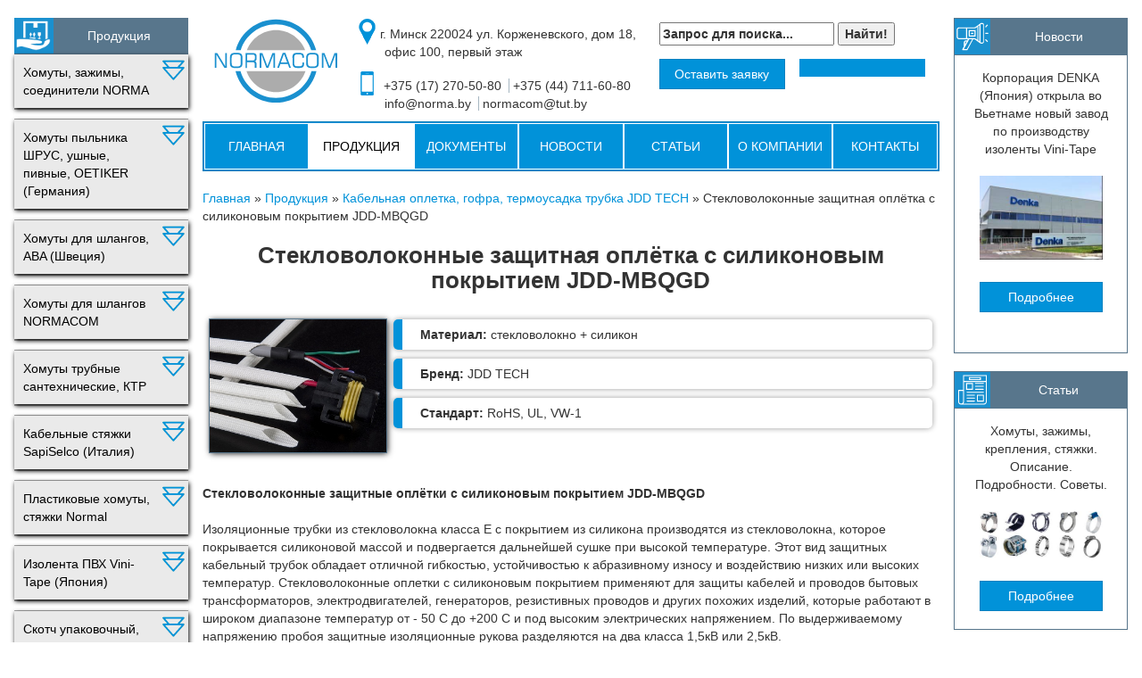

--- FILE ---
content_type: text/html; charset=UTF-8
request_url: https://norma.by/catalog/steklovolokonnye-zashhitnaya-oplyotka-s-silikonovym-pokrytiem-jdd-mbqgd
body_size: 19360
content:
<!DOCTYPE html>
<html lang="ru">
	<head>	
		<base href="https://norma.by/" />
		<meta charset="UTF-8" />
    <meta name="viewport" content="width=device-width, initial-scale=1, maximum-scale=3, minimum-scale=1, user-scalable=yes">
		<meta http-equiv="X-UA-Compatible" content="IE=edge">
		<meta name="keywords" content="Стекловолоконные оплётки с силиконовым покрытием, стекловолоконная оплётка, стекловолоконный рукав, защитная оплётка, трубки из стекловолокна, купить, продажа">		<meta name="description" content="Стекловолоконные защитные оплётки с силиконовым покрытием JDD-MBQGJ, разновидность кабельных оплёток и рукавов проводов. Технические параметры, размеры и сферы применения">			<title>Стекловолоконные защитная оплётка с силиконовым покрытием JDD-MBQGD</title>
		<link href="https://norma.by/catalog/steklovolokonnye-zashhitnaya-oplyotka-s-silikonovym-pokrytiem-jdd-mbqgd" rel="canonical">
						<script type="text/javascript" src="/data/js/jquery-3.1.0.js"></script>

			<script type="text/javascript" src="/js/head.core.min.js" async></script>
			
	</head>
		

  <body><div class="loader" id="loader">
	<div>
	<div class="ball"></div>
<div class="ball1"></div>
	</div>
	  </div><br>
    <div class="container-fluid">
      <div class="row">
        <div class="col-lg-8 col-md-10 col-md-push-2">
<div class="row">
            <div class="col15-md-3 col15-sm-4 col-nano-12 logo"><a href="/"><img src="/images/logo.svg"></a></div>
            <div class="col15-md-6 col15-sm-11 col15-nano-12">
              <p class="for-header-icon"><img class="header-icon" src="/images/icon-header-1.png">г. Минск 220024 ул. Корженевского, дом 18, офис 100, первый этаж</p>
              <p class="for-header-icon"><img class="header-icon" src="/images/icon-header-2.png">
                +375 (17) 270-50-80
                &nbsp<span style="border-left: 1px solid #a6b6c1;">&nbsp</span>+375 (44) 711-60-80<br>
                info@norma.by
                &nbsp<span style="border-left: 1px solid #a6b6c1;">&nbsp</span>normacom@tut.by
              </p>
            </div>
            <div class="col15-md-6 col15-sm-11 col-nano-12">
              <div class="row">
                <div class="col-nano-12">
                  <div class="input-group add-vertical-margin">
                  <!--  <input class="form-control" type="text"><span class="input-group-btn">
                      <button class="btn btn-warning"><span class="search-icon"></span></button></span>  -->
					 
 					   
<form id="ajaxSearch_form" action="rezultaty-poiska" method="post">
    <fieldset>
    <input type="hidden" name="advsearch" value="oneword" />
    <label>
      <input id="ajaxSearch_input" class="cleardefault" type="text" name="search" value="Запрос для поиска..." onfocus="this.value=(this.value=='Запрос для поиска...')? '' : this.value ;" />
    </label>
    
        <label>
            <input id="ajaxSearch_submit" type="submit" name="sub" value="Найти!" />
        </label>
    
    </fieldset>
</form>



					                      </div>
                </div>
                <div class="col-lg-6 col-md-12 col-sm-4 col-xs-6 col-nano-12">
                  <button class="btn btn-block btn-primary add-vertical-margin" id="zayavka">Оставить заявку</button>
                </div>
                <div class="col-lg-6 col-md-12 col-sm-4 col-xs-6 col-nano-12">
                  <btn class="btn-block btn-primary add-vertical-margin" style="text-align: center;">
                    <div id="google_translate_element" style="display: inline-block; padding: 5px 1px 4px; margin: 0 auto;"></div>
                    <script type="text/javascript">
                      function googleTranslateElementInit() {
                      new google.translate.TranslateElement({pageLanguage: 'ru', layout: google.translate.TranslateElement.InlineLayout.SIMPLE}, 'google_translate_element');
                      }
                    </script>
                    <script type="text/javascript" src="//translate.google.com/translate_a/element.js?cb=googleTranslateElementInit"></script>
                  </btn>
                </div>
              </div>
            </div>
          </div>


	    <nav class="navbar navbar-default" role="navigation">
            <div class="navbar-header">
              <button class="navbar-toggle" type="button" data-toggle="collapse" data-target="#main-navbar"><span class="sr-only">Toggle navigation</span><span class="icon-bar"></span><span class="icon-bar"></span><span class="icon-bar"></span></button>
            </div>
            <div class="navbar-collapse collapse" id="main-navbar">
				  
				 <ul class="nav navbar-nav"><li><a href="https://norma.by/" title="Хомуты, зажимы, кабельная стяжка, изолента, скотчи, термоусадка, кабельные наконечники проводов, крепеж и многое другое в широком ассортименте" >Главная</a></li>
<li class="active"><a href="/catalog/" title="Продукция" >Продукция</a></li>
<li><a href="/catalog-links" title="Каталоги, документы, информация по брендам" >Документы</a></li>
<li><a href="/novosti/" title="Новости" >Новости</a></li>
<li><a href="/stati/" title="Статьи" >Статьи</a></li>
<li><a href="/about-company" title="О компании" >О компании</a></li>
<li class="last"><a href="/contacts" title="Контакты" >Контакты</a></li>
</ul>
 
                
             
            </div>
          </nav>


<span class="B_crumbBox"><span class="B_firstCrumb"><a class="B_homeCrumb" href="/" title="хомуты червячные стальные винтовые, кабельная нейлоновая пластиковая стяжка, изолента пвх, тканевая алюминиевая, термоусадочная трубка, кабельная оплетка проводов, крепления трубопроводов, скотч, зажимы, соединители,  наконечники, купить">Главная</a></span>  &raquo;  <a class="B_crumb" href="/catalog/" title="Продукция">Продукция</a>  &raquo;  <a class="B_crumb" href="/catalog/kabelnaya-opletka-provodov-termousadka-trubka-jdd/" title="Кабельная оплетка проводов, термоусадочная трубка, гофра JDD TECH">Кабельная оплетка, гофра, термоусадка трубка JDD TECH</a>  &raquo;  <span class="B_lastCrumb"><span class="B_currentCrumb">Стекловолоконные защитная оплётка с силиконовым покрытием JDD-MBQGD</span></span></span>
          
          <h1 class="text-center">Стекловолоконные защитная оплётка с силиконовым покрытием JDD-MBQGD</h1>
			<br>
<div id="contenttext">
	<div class="row">
	 	<div class="col-lg-3 col-md-3">
			
		
			
		 <a href="assets/images/products/jdd/JDD-MBQGD-s.jpg" data-fancybox data-caption="Стекловолоконные защитная оплётка с силиконовым покрытием JDD-MBQGD"><img src="assets/images/products/jdd/JDD-MBQGD-s.jpg" style="   
	    min-width: 198px;    margin-bottom: 16px;
	    max-width: 100%;
	    outline: 1px solid #58768c;
	    box-shadow: 1px 1px 7px black;
	    margin-right: 22px;"></a><br>
		 </div>
			<link rel="stylesheet" type="text/css" href="/data/js/jquery.fancybox.min.css">
			<script src="/data/js/jquery.fancybox.min.js"></script>

			 <div class="col-lg-9 col-md-9">
			<ul class="border-list1 width">
		 		<li><strong>Материал:</strong> стекловолокно + силикон</li>		 		<li><strong>Бренд:</strong> JDD TECH</li>		 		<li><strong>Стандарт:</strong> RoHS, UL, VW-1</li>					</ul>
						 <ul class="border-list width">
		 						</ul>
			</div>
	</div>
	
			<strong><br />Стекловолоконные защитные оплётки с силиконовым покрытием JDD-MBQGD<br /><br /></strong>
<p>Изоляционные трубки из стекловолокна класса E с покрытием из силикона производятся из стекловолокна, которое покрывается силиконовой массой и подвергается дальнейшей сушке при высокой температуре. Этот вид защитных кабельный трубок обладает отличной гибкостью, устойчивостью к абразивному износу и воздействию низких или высоких температур. Стекловолоконные оплетки с силиконовым покрытием применяют для защиты кабелей и проводов бытовых трансформаторов, электродвигателей, генераторов, резистивных проводов и других похожих изделий, которые работают в широком диапазоне температур от - 50 C до +200 C и под высоким электрических напряжением. По выдерживаемому напряжению пробоя защитные изоляционные рукова разделяются на два класса 1,5кВ или 2,5кВ.<br /><br /><br />&nbsp;&nbsp;&nbsp; &nbsp;<img src="assets/images/products/jdd/JDD-MBQGD-s.jpg" width="336" height="252" /> &nbsp; &nbsp; &nbsp; <img src="assets/images/products/jdd/JDD-MBQGD-i.jpg" />&nbsp; &nbsp;&nbsp; <br /><br /><br /><strong>Технические параменты стекловолоконных защитных трубок с силиконовым покрытием JDD-MBQGD:<br /><br /></strong></p>
<table style="width: 340px;" border="1" cellspacing="0" cellpadding="0"><colgroup><col width="194" /> <col width="146" /> </colgroup>
<tbody>
<tr>
<td class="xl64" width="194" height="20">Материал</td>
<td class="xl63" style="text-align: center;" width="146">Стекловолокно</td>
</tr>
<tr>
<td class="xl63" height="20">Покрытие</td>
<td class="xl63" style="text-align: center;">Силикон</td>
</tr>
<tr>
<td class="xl63" height="20">Рабочая температура</td>
<td class="xl63" style="text-align: center;">от -50 C до +200 C</td>
</tr>
<tr>
<td class="xl63" height="20">Напряжение пробоя</td>
<td class="xl63" style="text-align: center;">1.5кВ или 2.5кВ</td>
</tr>
<tr>
<td class="xl63" height="20">Класс воспламеняемости</td>
<td class="xl63" style="text-align: center;">VW-1</td>
</tr>
<tr>
<td class="xl63" height="20">Стандартный цвет</td>
<td class="xl63" style="text-align: center;">Белый</td>
</tr>
<tr>
<td class="xl63" height="20">Сертификаты</td>
<td class="xl63" style="text-align: center;">RoHS, UL</td>
</tr>
<tr>
<td class="xl63" height="20">Способ нарезки</td>
<td class="xl63" style="text-align: center;">Ножницы</td>
</tr>
</tbody>
</table>
<p><strong><img src="assets/images/products/jdd/trubka-iz-steklovolokna-s-silikonovym-pokrytiem-shema.jpg" width="717" height="245" /><br /><br />Размеры и особенности сткеловолоконных защитных оплёток с силиконовым покрытием <strong>JDD-MBQGD</strong>:<br /><br /></strong></p>
<table border="1" cellspacing="0" cellpadding="0">
<tbody>
<tr>
<td class="xl66" style="text-align: center;" rowspan="2" width="115" height="67">Артикул</td>
<td class="xl66" style="text-align: center;" rowspan="2" width="105">Внутренний диаметр (<strong> I</strong> ) мм</td>
<td class="xl65" style="text-align: center;" colspan="2" width="254">Толщина стенки (<strong> t</strong> ) мм</td>
</tr>
<tr>
<td class="xl69" style="text-align: center;" width="124" height="27">1.5 kV</td>
<td class="xl69" style="text-align: center;" width="130">2.5 kV</td>
</tr>
<tr>
<td class="xl70" width="115" height="21">MBQGD-0.5</td>
<td class="xl71" style="text-align: center;" width="105">0.5</td>
<td class="xl71" style="text-align: center;" width="124">0.31&plusmn;0.05</td>
<td class="xl71" style="text-align: center;" width="130">0.31&plusmn;0.05</td>
</tr>
<tr>
<td class="xl70" width="115" height="21">MBQGD-0.8</td>
<td class="xl71" style="text-align: center;" width="105">0.8</td>
<td class="xl71" style="text-align: center;" width="124">0.31&plusmn;0.05</td>
<td class="xl71" style="text-align: center;" width="130">0.33&plusmn;0.05</td>
</tr>
<tr>
<td class="xl70" width="115" height="21">MBQGD-1.0</td>
<td class="xl71" style="text-align: center;" width="105">1.0</td>
<td class="xl71" style="text-align: center;" width="124">0.32&plusmn;0.05</td>
<td class="xl71" style="text-align: center;" width="130">0.36&plusmn;0.05</td>
</tr>
<tr>
<td class="xl70" width="115" height="21">MBQGD-1.5</td>
<td class="xl71" style="text-align: center;" width="105">1.5</td>
<td class="xl71" style="text-align: center;" width="124">0.37&plusmn;0.05</td>
<td class="xl71" style="text-align: center;" width="130">0.38&plusmn;0.05</td>
</tr>
<tr>
<td class="xl70" width="115" height="21">MBQGD-2.0</td>
<td class="xl71" style="text-align: center;" width="105">2.0&nbsp;</td>
<td class="xl71" style="text-align: center;" width="124">0.37&plusmn;0.05</td>
<td class="xl71" style="text-align: center;" width="130">0.39&plusmn;0.05</td>
</tr>
<tr>
<td class="xl70" width="115" height="21">MBQGD-2.5</td>
<td class="xl71" style="text-align: center;" width="105">2.5</td>
<td class="xl71" style="text-align: center;" width="124">0.37&plusmn;0.05</td>
<td class="xl71" style="text-align: center;" width="130">0.41&plusmn;0.05</td>
</tr>
<tr>
<td class="xl70" width="115" height="21">MBQGD-3.0</td>
<td class="xl71" style="text-align: center;" width="105">3.0&nbsp;</td>
<td class="xl71" style="text-align: center;" width="124">0.37&plusmn;0.05</td>
<td class="xl71" style="text-align: center;" width="130">0.43&plusmn;0.05</td>
</tr>
<tr>
<td class="xl70" width="115" height="21">MBQGD-3.5</td>
<td class="xl71" style="text-align: center;" width="105">3.5</td>
<td class="xl71" style="text-align: center;" width="124">0.38&plusmn;0.05</td>
<td class="xl71" style="text-align: center;" width="130">0.43&plusmn;0.05</td>
</tr>
<tr>
<td class="xl70" width="115" height="21">MBQGD-4.0</td>
<td class="xl71" style="text-align: center;" width="105">4.0&nbsp;</td>
<td class="xl71" style="text-align: center;" width="124">0.39&plusmn;0.05</td>
<td class="xl71" style="text-align: center;" width="130">0.44&plusmn;0.05</td>
</tr>
<tr>
<td class="xl70" width="115" height="21">MBQGD-4.5</td>
<td class="xl71" style="text-align: center;" width="105">4.5</td>
<td class="xl71" style="text-align: center;" width="124">0.40&plusmn;0.05</td>
<td class="xl71" style="text-align: center;" width="130">0.44&plusmn;0.05</td>
</tr>
<tr>
<td class="xl70" width="115" height="20">MBQGD-5.0</td>
<td class="xl71" style="text-align: center;" width="105">5.0&nbsp;</td>
<td class="xl71" style="text-align: center;" width="124">0.40&plusmn;0.05</td>
<td class="xl71" style="text-align: center;" width="130">0.44&plusmn;0.05</td>
</tr>
<tr>
<td class="xl70" width="115" height="20">MBQGD-5.5</td>
<td class="xl71" style="text-align: center;" width="105">5.5</td>
<td class="xl71" style="text-align: center;" width="124">0.40&plusmn;0.05</td>
<td class="xl71" style="text-align: center;" width="130">0.44&plusmn;0.05</td>
</tr>
<tr>
<td class="xl70" width="115" height="20">MBQGD-6.0</td>
<td class="xl71" style="text-align: center;" width="105">6.0&nbsp;</td>
<td class="xl71" style="text-align: center;" width="124">0.41&plusmn;0.05</td>
<td class="xl71" style="text-align: center;" width="130">0.45&plusmn;0.05</td>
</tr>
<tr>
<td class="xl70" width="115" height="20">MBQGD-7.0</td>
<td class="xl71" style="text-align: center;" width="105">7.0&nbsp;</td>
<td class="xl71" style="text-align: center;" width="124">0.41&plusmn;0.05</td>
<td class="xl71" style="text-align: center;" width="130">0.45&plusmn;0.05</td>
</tr>
<tr>
<td class="xl70" width="115" height="20">MBQGD-8.0</td>
<td class="xl71" style="text-align: center;" width="105">8.0&nbsp;</td>
<td class="xl71" style="text-align: center;" width="124">0.42&plusmn;0.05</td>
<td class="xl71" style="text-align: center;" width="130">0.45&plusmn;0.05</td>
</tr>
<tr>
<td class="xl70" width="115" height="20">MBQGD-9.0</td>
<td class="xl71" style="text-align: center;" width="105">9.0</td>
<td class="xl71" style="text-align: center;" width="124">0.48&plusmn;0.05</td>
<td class="xl71" style="text-align: center;" width="130">0.53&plusmn;0.05</td>
</tr>
<tr>
<td class="xl70" width="115" height="20">MBQGD-10.0</td>
<td class="xl71" style="text-align: center;" width="105">10.0&nbsp;</td>
<td class="xl71" style="text-align: center;" width="124">0.50&plusmn;0.05</td>
<td class="xl71" style="text-align: center;" width="130">0.53&plusmn;0.05</td>
</tr>
<tr>
<td class="xl70" width="115" height="20">MBQGD-11.0</td>
<td class="xl71" style="text-align: center;" width="105">11.0</td>
<td class="xl71" style="text-align: center;" width="124">0.51&plusmn;0.05</td>
<td class="xl71" style="text-align: center;" width="130">0.54&plusmn;0.05</td>
</tr>
<tr>
<td class="xl70" width="115" height="20">MBQGD-12.0</td>
<td class="xl71" style="text-align: center;" width="105">12.0&nbsp;</td>
<td class="xl71" style="text-align: center;" width="124">0.51&plusmn;0.05</td>
<td class="xl71" style="text-align: center;" width="130">0.54&plusmn;0.05</td>
</tr>
<tr>
<td class="xl70" width="115" height="20">MBQGD-13.0</td>
<td class="xl71" style="text-align: center;" width="105">13.0</td>
<td class="xl71" style="text-align: center;" width="124">0.51&plusmn;0.05</td>
<td class="xl71" style="text-align: center;" width="130">0.55&plusmn;0.05</td>
</tr>
<tr>
<td class="xl70" width="115" height="20">MBQGD-14.0</td>
<td class="xl71" style="text-align: center;" width="105">14.0</td>
<td class="xl71" style="text-align: center;" width="124">0.51&plusmn;0.05</td>
<td class="xl71" style="text-align: center;" width="130">0.55&plusmn;0.05</td>
</tr>
<tr>
<td class="xl70" width="115" height="20">MBQGD-15.0</td>
<td class="xl71" style="text-align: center;" width="105">15.0</td>
<td class="xl71" style="text-align: center;" width="124">0.52&plusmn;0.05</td>
<td class="xl71" style="text-align: center;" width="130">0.55&plusmn;0.05</td>
</tr>
<tr>
<td class="xl70" width="115" height="20">MBQGD-16.0</td>
<td class="xl71" style="text-align: center;" width="105">16.0</td>
<td class="xl71" style="text-align: center;" width="124">0.53&plusmn;0.05</td>
<td class="xl71" style="text-align: center;" width="130">0.56&plusmn;0.05</td>
</tr>
<tr>
<td class="xl70" width="115" height="20">MBQGD-17.0</td>
<td class="xl71" style="text-align: center;" width="105">17.0</td>
<td class="xl72" style="text-align: center;">0.58&plusmn;0.05</td>
<td class="xl72" style="text-align: center;">0.61&plusmn;0.05</td>
</tr>
<tr>
<td class="xl70" width="115" height="20">MBQGD-18.0</td>
<td class="xl71" style="text-align: center;" width="105">18.0</td>
<td class="xl72" style="text-align: center;">0.60&plusmn;0.05&nbsp;</td>
<td class="xl72" style="text-align: center;">0.63&plusmn;0.05&nbsp;</td>
</tr>
<tr>
<td class="xl70" width="115" height="20">MBQGD-19.0</td>
<td class="xl71" style="text-align: center;" width="105">19.0</td>
<td class="xl72" style="text-align: center;">0.65&plusmn;0.05</td>
<td class="xl72" style="text-align: center;">0.68&plusmn;0.05</td>
</tr>
<tr>
<td class="xl70" width="115" height="20">MBQGD-20.0</td>
<td class="xl71" style="text-align: center;" width="105">20.0</td>
<td class="xl72" style="text-align: center;">0.70&plusmn;0.05</td>
<td class="xl72" style="text-align: center;">0.73&plusmn;0.05</td>
</tr>
<tr>
<td class="xl70" width="115" height="20">MBQGD-25.0</td>
<td class="xl71" style="text-align: center;" width="105">25.0</td>
<td class="xl72" style="text-align: center;">0.73&plusmn;0.05&nbsp;</td>
<td class="xl73" style="text-align: center;">0.76&plusmn;0.05</td>
</tr>
<tr>
<td class="xl70" width="115" height="20">MBQGD-30.0</td>
<td class="xl71" style="text-align: center;" width="105">30.0</td>
<td class="xl72" style="text-align: center;">0.75&plusmn;0.05</td>
<td class="xl73" style="text-align: center;">0.78&plusmn;0.05</td>
</tr>
<tr>
<td class="xl70" width="115" height="20">MBQGD-35.0</td>
<td class="xl71" style="text-align: center;" width="105">35.0</td>
<td class="xl72" style="text-align: center;">0.80&plusmn;0.05</td>
<td class="xl73" style="text-align: center;">0.85&plusmn;0.05</td>
</tr>
</tbody>
</table>
	
	</div>
				<h2>Все товары этой категории: </h2>
<br>
	<div class="row inline center">
	         			   <div class="col15-xl-3 col-sm-3 col-xs-6"><a class="thumbnail product" href="catalog/termousadochnaya-trubka-jdd-mrsg"><div style="font-size:0px; text-align:center;"><img style=" width: auto; max-width:100%;  display: inline-block;
  " src="assets/cache/images/products/jdd/1-x210-95f.jpg" ></div>
                <p class="caption text-center">Термоусадочная трубка JDD-MRSG (коэф. усадки 2:1)</p></a></div> <div class="col15-xl-3 col-sm-3 col-xs-6"><a class="thumbnail product" href="catalog/kabelnaya-zashchitnaya-opletka-provodov-zmeinaya-kozha-jdd-fr"><div style="font-size:0px; text-align:center;"><img style=" width: auto; max-width:100%;  display: inline-block;
  " src="assets/cache/images/products/jdd/2-x210-95f.jpg" ></div>
                <p class="caption text-center">Кабельная оплетка проводов JDD-FR (стандартная защитная оплетка змеиная кожа)</p></a></div> <div class="col15-xl-3 col-sm-3 col-xs-6"><a class="thumbnail product" href="catalog/opletka-provodov-holodnoj-rezki-jdd-cc"><div style="font-size:0px; text-align:center;"><img style=" width: auto; max-width:100%;  display: inline-block;
  " src="assets/cache/images/products/jdd/3-x210-95f.jpg" ></div>
                <p class="caption text-center">Оплётка проводов JDD-CC (кабельная оплетка холодной резки, разрезается обычными ножницами)</p></a></div> <div class="col15-xl-3 col-sm-3 col-xs-6"><a class="thumbnail product" href="catalog/raznocvetnaya-kabelnaya-opletka-provodov-zmeinaya-kozha"><div style="font-size:0px; text-align:center;"><img style=" width: auto; max-width:100%;  display: inline-block;
  " src="assets/cache/images/products/jdd/jdd-cc-col-1-x210-95f.jpg" ></div>
                <p class="caption text-center">Разноцветная кабельная оплетка проводов (змеиная кожа) </p></a></div> <div class="col15-xl-3 col-sm-3 col-xs-6"><a class="thumbnail product" href="catalog/kabelnaya-opletka-samozakryvayushchayasya-oborachivaemaya-volnoobraznaya-jdd-sck"><div style="font-size:0px; text-align:center;"><img style=" width: auto; max-width:100%;  display: inline-block;
  " src="assets/cache/images/products/jdd/4-x210-95f.jpg" ></div>
                <p class="caption text-center">Самозакрывающаяся оборачиваемая кабельная оплётка JDD-SCK</p></a></div> <div class="col15-xl-3 col-sm-3 col-xs-6"><a class="thumbnail product" href="catalog/opletka-kabelnaya-samozakryvayushchayasya-jdd-scs"><div style="font-size:0px; text-align:center;"><img style=" width: auto; max-width:100%;  display: inline-block;
  " src="assets/cache/images/products/jdd/5-x210-95f.jpg" ></div>
                <p class="caption text-center">Самозакрывающаяся (самозаворачивающаяся) кабельная оплётка JDD-SCS</p></a></div> <div class="col15-xl-3 col-sm-3 col-xs-6"><a class="thumbnail product" href="catalog/termousadochnaya-trubka-s-kleem-jdd-msbg"><div style="font-size:0px; text-align:center;"><img style=" width: auto; max-width:100%;  display: inline-block;
  " src="assets/cache/images/products/jdd/6-x210-95f.jpg" ></div>
                <p class="caption text-center">Термоусаживаемые трубки с двойной стенкой и клеевым слоем JDD- MSBG (коэф. усадки 3:1 и 4:1)</p></a></div> <div class="col15-xl-3 col-sm-3 col-xs-6"><a class="thumbnail product" href="catalog/gibkie-gofrirovannye-trubki"><div style="font-size:0px; text-align:center;"><img style=" width: auto; max-width:100%;  display: inline-block;
  " src="assets/cache/images/products/jdd/gofrotrubka-JDD-TECH-chernaya-x210-95f.jpg" ></div>
                <p class="caption text-center">Гибкие гофрированные трубки, гофра для защиты кабелей и проводов</p></a></div> <div class="col15-xl-3 col-sm-3 col-xs-6"><a class="thumbnail product" href="catalog/spiralnaya-kabelnaya-oplyotka-bandazh-provodov-jdd-mlxg"><div style="font-size:0px; text-align:center;"><img style=" width: auto; max-width:100%;  display: inline-block;
  " src="assets/cache/images/products/jdd/spiralnaya-opletka-x210-95f.jpg" ></div>
                <p class="caption text-center">Спиральная кабельная оплётка, защитный бандаж для шлангов, кабелей и проводов JDD-MLXG</p></a></div> <div class="col15-xl-3 col-sm-3 col-xs-6"><a class="thumbnail product" href="catalog/bazaltovaya-rasshiryaemaya-oplyotka-jdd-bs-dlya-zashhity-shlangov-i-zhgutov-provodov"><div style="font-size:0px; text-align:center;"><img style=" width: auto; max-width:100%;  display: inline-block;
  " src="assets/cache/images/products/jdd/JDD-BS-1-x210-95f.jpg" ></div>
                <p class="caption text-center">Базальтовая расширяемая оплётка JDD-BS для защиты шлангов и жгутов проводов</p></a></div> <div class="col15-xl-3 col-sm-3 col-xs-6"><a class="thumbnail product" href="catalog/ogneupornaya-zashhitnaya-oplyotka-dlya-kabelej-i-truboprovodov-jdd-mgwg"><div style="font-size:0px; text-align:center;"><img style=" width: auto; max-width:100%;  display: inline-block;
  " src="assets/cache/images/products/jdd/ogneupornaya-opletka-x210-95f.jpg" ></div>
                <p class="caption text-center">Огнеупорная защитная оплётка для кабелей и трубопроводов JDD-MGWG</p></a></div> <div class="col15-xl-3 col-sm-3 col-xs-6"><a class="thumbnail product" href="catalog/steklovolokonnaya-teplootrazhayushchaya-opletka-s-alyuminievym-pokrytiem-jdd-afrs"><div style="font-size:0px; text-align:center;"><img style=" width: auto; max-width:100%;  display: inline-block;
  " src="assets/cache/images/products/jdd/fiberglass-heat-reflective-sleeving-1-x210-95f.jpg" ></div>
                <p class="caption text-center">Стекловолоконная теплоотражающая оплетка с алюминиевым покрытием, JDD-AFRS</p></a></div> <div class="col15-xl-3 col-sm-3 col-xs-6"><a class="thumbnail product" href="catalog/steklovolokonnye-zashhitnye-trubki-s-silikonovym-pokrytiem-jdd-mbqgl"><div style="font-size:0px; text-align:center;"><img style=" width: auto; max-width:100%;  display: inline-block;
  " src="assets/cache/images/products/jdd/trubka-iz-steklovolokna-s-silikonovym-pokrytiem-x210-95f.jpg" ></div>
                <p class="caption text-center">Стекловолоконные защитные трубки с силиконовым покрытием JDD-MBQGJ</p></a></div> <div class="col15-xl-3 col-sm-3 col-xs-6"><a class="thumbnail product" href="catalog/steklovolokonnye-zashhitnaya-oplyotka-s-silikonovym-pokrytiem-jdd-mbqgd"><div style="font-size:0px; text-align:center;"><img style=" width: auto; max-width:100%;  display: inline-block;
  " src="assets/cache/images/products/jdd/JDD-MBQGD-s-x210-95f.jpg" ></div>
                <p class="caption text-center">Стекловолоконные защитная оплётка с силиконовым покрытием JDD-MBQGD</p></a></div> <div class="col15-xl-3 col-sm-3 col-xs-6"><a class="thumbnail product" href="catalog/tekstilnaya-tkanevaya-oplyotka-iz-poliestera-jdd-nssp"><div style="font-size:0px; text-align:center;"><img style=" width: auto; max-width:100%;  display: inline-block;
  " src="assets/cache/images/products/jdd/tekstilnaya-opletka-bezusadochnaya-x210-95f.jpg" ></div>
                <p class="caption text-center">Текстильная тканевая оплётка из полиэстера JDD-NSSP615E</p></a></div> <div class="col15-xl-3 col-sm-3 col-xs-6"><a class="thumbnail product" href="catalog/bezusadochnaya-tkanevaya-oplyotka-iz-nejlona-jdd-nssn"><div style="font-size:0px; text-align:center;"><img style=" width: auto; max-width:100%;  display: inline-block;
  " src="assets/cache/images/products/jdd/tkanevaya-opletka-bezusadochnaya-x210-95f.jpg" ></div>
                <p class="caption text-center">Безусадочная тканевая оплётка из нейлона JDD-NSSN</p></a></div> <div class="col15-xl-3 col-sm-3 col-xs-6"><a class="thumbnail product" href="catalog/termoobrabotannaya-steklovolokonnaya-oplyotka-jdd-mdwg"><div style="font-size:0px; text-align:center;"><img style=" width: auto; max-width:100%;  display: inline-block;
  " src="assets/cache/images/products/jdd/termoobrabotannaya-steklovolokonnaya-oplyotka-x210-95f.jpg" ></div>
                <p class="caption text-center">Термостойкая оплётка из стекловолокна JDD-MDWG </p></a></div>  

</div>	
			
			<br>
        </div>
        <div class="col-xs-12 col-md-2 col-lg-pull-8 col-md-pull-10 hidden-sm">
          <div class="panel panel-primary-dark panel-menu">
            <div class="panel-heading">Продукция</div>
			  
			  
			  				 <ul class="panel-body list-group"><li class="  list-group-item"><a href="/catalog/homut-norma/" title="Хомуты червячные стальные силовые крепления труб и шлангов, NORMA (Германия)" >Хомуты, зажимы, соединители NORMA</a>
	<span class="control collapsed"
										data-toggle="collapse"
										data-parent="#dm-content"
										data-target="#cat-14"
										data-panel=".showup"
									></span>
	<ul id="cat-14" class="collapse"><li class=""><a href="/catalog/homut-chervyachnyj-Norma-TORRO" title="Хомуты червячные для крепления труб и шлангов, металлические, винтовые, обжимные, универсальные, NORMA TORRO, DIN 3017"><span style="    display: inline-block;
   
    vertical-align: 1px;">&#9632;</span> Хомуты червячные для шлангов, TORRO</a></li>
<li class=""><a href="/catalog/homut-silovoj-Norma-GBS" title="Хомуты силовые металлические специальные с шарнирным болтом, для крепления армированных шлангов и труб, NORMA GBS, DIN 3017"><span style="    display: inline-block;
   
    vertical-align: 1px;">&#9632;</span> Хомуты силовые для армированных шлангов, GBS</a></li>
<li class=""><a href="/catalog/homut-skoba-ruber-Norma-RSGU" title="Хомут специальный, электротехническая скоба, рубер, крепление кабелей, проводов, шлангов. RSGU, DIN 3016"><span style="    display: inline-block;
   
    vertical-align: 1px;">&#9632;</span> Электротехническая скоба, хомут рубер, RSGU</a></li>
<li class=""><a href="/catalog/homut-pruzhinnyj-ressornyj-Norma-FBS" title="Хомут пружинный рессорный специальный для шлангов, NORMA FBS, DIN 3021"><span style="    display: inline-block;
   
    vertical-align: 1px;">&#9632;</span> Хомут пружинный рессорный для шлангов, FBS</a></li>
<li class=""><a href="/catalog/homut-zashchelka-norma-Cobra" title="Хомут металлический низкопрофильный защелкивающийся, NORMA COBRA."><span style="    display: inline-block;
   
    vertical-align: 1px;">&#9632;</span> Хомут низкопрофильный защелкивающийся, COBRA</a></li>
<li class=""><a href="/catalog/lenta-stalnaya-krepezhnaya-Normetta" title="Лента стальная крепежная хомутная с замками, NORMETTA"><span style="    display: inline-block;
   
    vertical-align: 1px;">&#9632;</span> Лента стальная крепежная с замками, NORMETTA</a></li>
<li class=""><a href="/catalog/plastikovyj-perekhodnik-fiting-Normaplast" title="NORMAPLAST пластиковые переходники, соединители из полиамида для шлангов и труб"><span style="    display: inline-block;
   
    vertical-align: 1px;">&#9632;</span> Пластиковые переходники, соединители из полиамида, NORMAPLAST</a></li>
<li class=""><a href="/catalog/trubnaya-mufta-Normaconnect-FGR" title="FGR - муфты / хомуты для соединения пластмассовых и металлических труб"><span style="    display: inline-block;
   
    vertical-align: 1px;">&#9632;</span> Муфты для металлических и пластиковых труб, FGR</a></li>
<li class=""><a href="/catalog/homut-glushitela-Norma-ARS" title="Хомут глушителя и выхлопной системы, ARS"><span style="    display: inline-block;
   
    vertical-align: 1px;">&#9632;</span> Хомут глушителя и выхлопной системы, ARS</a></li>
<li class=""><a href="/catalog/homut-pruzhinnaya-vstavka-Norma-TORRO-WF" title="Специальный хомут TORRO WF с пружинной вставкой"><span style="    display: inline-block;
   
    vertical-align: 1px;">&#9632;</span> Хомут с пружинной вставкой, TORRO WF</a></li>
<li class=""><a href="/catalog/soedinitel-bystrosem-Normaquick" title="Быстродействующие соединители NORMAQUICK S (коннекторы, быстросъёмы)"><span style="    display: inline-block;
   
    vertical-align: 1px;">&#9632;</span> Быстродействующие соединители, коннекторы, NORMAQUICK S</a></li>
<li class=""><a href="/catalog/besstupenchatyj-ushnoj-homut-ear-clip-pro360" title="Бесступенчатый ушной хомут Ear Clip Pro360"><span style="    display: inline-block;
   
    vertical-align: 1px;">&#9632;</span> Бесступенчатый ушной хомут Ear Clip Pro360</a></li>
<li class="last"><a href="/catalog/kabelnaya-styazhka-iz-nerzhaveyushhej-stali" title="Металлическая кабельная стяжка из нержавеющей стали"><span style="    display: inline-block;
   
    vertical-align: 1px;">&#9632;</span> Металлическая кабельная стяжка из нержавеющей стали</a></li>
</ul></li>
<li class="  list-group-item"><a href="/catalog/homut-oetiker/" title="Хомуты стальные ушные, бесступенчатые, пыльника ШРУС, пивные, OETIKER (Германия)" >Хомуты пыльника ШРУС, ушные, пивные, OETIKER (Германия)</a>
	<span class="control collapsed"
										data-toggle="collapse"
										data-parent="#dm-content"
										data-target="#cat-24"
										data-panel=".showup"
									></span>
	<ul id="cat-24" class="collapse"><li class=""><a href="/catalog/homut-pylnika-shrus-reguliruemyj-ushnoj-homut-oetiker-109-seriya" title="Хомут пыльника ШРУС. Регулируемый ушной хомут OETIKER 109 серия"><span style="    display: inline-block;
   
    vertical-align: 1px;">&#9632;</span> Хомут пыльника ШРУС. Регулируемый ушной хомут OETIKER 109 серия</a></li>
<li class=""><a href="/catalog/reguliruemyj-ushnoj-homut-oetiker-115-seriya" title="Регулируемый ушной хомут OETIKER 115 серия"><span style="    display: inline-block;
   
    vertical-align: 1px;">&#9632;</span> Регулируемый ушной хомут OETIKER 115 серия</a></li>
<li class=""><a href="/catalog/homut-ushnoj-besstupenchatyj-oetiker" title="Хомут пыльника ШРУС. Бесступенчатый ушной хомут OETIKER 117 и 167 серии"><span style="    display: inline-block;
   
    vertical-align: 1px;">&#9632;</span> Хомут пыльника ШРУС, бесступенчатый ушной хомут</a></li>
<li class=""><a href="/catalog/nizkoprofilnyj-besstupenchatyj-homut-oetiker-168-seriya" title="Низкопрофильный бесступенчатый хомут OETIKER 168 серия"><span style="    display: inline-block;
   
    vertical-align: 1px;">&#9632;</span> Низкопрофильный бесступенчатый хомут OETIKER 168 серия</a></li>
<li class=""><a href="/catalog/reguliruemyj-ushnoj-homut-oetiker-159-seriya" title="Регулируемый ушной хомут OETIKER 159 серия"><span style="    display: inline-block;
   
    vertical-align: 1px;">&#9632;</span> Регулируемый ушной хомут OETIKER 159 серия</a></li>
<li class=""><a href="/catalog/homut-s-odnim-ushkom-oetiker-153-seriya" title="Хомут с одним ушком OETIKER 153 серия"><span style="    display: inline-block;
   
    vertical-align: 1px;">&#9632;</span> Хомут с одним ушком OETIKER 153 серия</a></li>
<li class=""><a href="/catalog/homut-s-odnim-ushkom-i-kolcevoj-vstavkoj-oetiker-154-seriya" title="Хомут с одним ушком и кольцевой вставкой,  OETIKER 154 серия"><span style="    display: inline-block;
   
    vertical-align: 1px;">&#9632;</span> Хомут с одним ушком и кольцевой вставкой,  OETIKER 154 серия</a></li>
<li class=""><a href="/catalog/homut-ushnoj-oetiker" title="Хомут ушной с двумя ушками, OETIKER 101 (оцинковка) и 151 (нержавейка) серии"><span style="    display: inline-block;
   
    vertical-align: 1px;">&#9632;</span> Хомут ушной (с одним или двумя ушками)</a></li>
<li class=""><a href="/catalog/homut-chervyachnyj-oetiker-mini-r" title="Хомут червячный Oetiker Mini R"><span style="    display: inline-block;
   
    vertical-align: 1px;">&#9632;</span> Хомут червячный Oetiker Mini R</a></li>
<li class=""><a href="/catalog/chervyachnye-homuty-126-seriya-w2-i-177-seriya-w4" title="Червячные хомуты 126 серия (W2) и 177 серия (W4)"><span style="    display: inline-block;
   
    vertical-align: 1px;">&#9632;</span> Червячные хомуты 126 серия (W2) и 177 серия (W4)</a></li>
<li class=""><a href="/catalog/hip-1000-396-ruchnye-montazhnye-kleshhi-dlya-montazha-originalnyh-ushkovyh-homutov-oetiker" title="HIP 1000 | 396: Ручные монтажные клещи для монтажа оригинальных ушковых хомутов Oetiker"><span style="    display: inline-block;
   
    vertical-align: 1px;">&#9632;</span> HIP 1000 | 396: Ручные монтажные клещи для монтажа оригинальных ушковых хомутов Oetiker</a></li>
<li class=""><a href="/catalog/hip-1000-446-ruchnye-montazhnye-kleshhi-dlya-montazha-originalnyh-ushkovyh-homutov-oetiker" title="HIP 1000 | 446: Ручные монтажные клещи для монтажа оригинальных ушковых хомутов Oetiker"><span style="    display: inline-block;
   
    vertical-align: 1px;">&#9632;</span> HIP 1000 | 446: Ручные монтажные клещи для монтажа оригинальных ушковых хомутов Oetiker</a></li>
<li class="last"><a href="/catalog/hip-2000-512-kleshhi-dlya-nizkoprofilnyh-besstupenchatyh-homutov-oetiker-168-serii" title="HIP 2000 | 512: Клещи для низкопрофильных бесступенчатых хомутов OETIKER 168 серии"><span style="    display: inline-block;
   
    vertical-align: 1px;">&#9632;</span> HIP 2000 | 512: Клещи для низкопрофильных бесступенчатых хомутов OETIKER 168 серии</a></li>
</ul></li>
<li class="  list-group-item"><a href="/catalog/homut-ABA/" title="Хомуты металлические червячные винтовые для труб и шлангов, ABA (Швеция)" >Хомуты  для шлангов, ABA (Швеция)</a>
	<span class="control collapsed"
										data-toggle="collapse"
										data-parent="#dm-content"
										data-target="#cat-20"
										data-panel=".showup"
									></span>
	<ul id="cat-20" class="collapse"><li class=""><a href="/catalog/homut-metallicheskij-ABA-Original" title="Хомуты металлические для крепления труб и шлангов, силовые червячные, ABA Original (Швеция) DIN 3017, SS 2298"><span style="    display: inline-block;
   
    vertical-align: 1px;">&#9632;</span> Хомуты силовые червячные, ABA Original</a></li>
<li class=""><a href="/catalog/homut-vintovoj-ABA-Mini" title="Хомуты металлические винтовые специальные для тонкостенных шлангов, ABA Mini"><span style="    display: inline-block;
   
    vertical-align: 1px;">&#9632;</span> Хомуты винтовые для тонкостенных шлангов, ABA Mini</a></li>
<li class=""><a href="/catalog/homut-stalnoj-ABA-NOVA" title="Хомуты стальные червячные для крепления труб и шлангов, (крепежные, винтовые), ABA Nova, DIN 3017, SS 2298"><span style="    display: inline-block;
   
    vertical-align: 1px;">&#9632;</span> Хомуты червячные,  ABA Nova</a></li>
<li class="last"><a href="/catalog/homut-glushitelya-i-vyhlopnyh-sistem-aba-m8-tip-stremyanka" title="Хомут глушителя и выхлопных систем ABA М8 тип - Стремянка"><span style="    display: inline-block;
   
    vertical-align: 1px;">&#9632;</span> Хомут глушителя и выхлопных систем ABA М8 тип - Стремянка</a></li>
</ul></li>
<li class="  list-group-item"><a href="/catalog/homuty-dlya-shlangov-normacom/" title="Хомуты для шлангов NORMACOM" >Хомуты для шлангов NORMACOM</a>
	<span class="control collapsed"
										data-toggle="collapse"
										data-parent="#dm-content"
										data-target="#cat-235"
										data-panel=".showup"
									></span>
	<ul id="cat-235" class="collapse"><li class=""><a href="/catalog/chervyachnye-homuty-normacom-dlya-shlangov-shirina-lenty-9-mm-nerzhaveyushhaya-stal-w2" title="Червячный хомут NORMACOM для шлангов, ширина ленты 9 мм, гладкая внутренняя поверхность, нержавеющая сталь W2 или W4"><span style="    display: inline-block;
   
    vertical-align: 1px;">&#9632;</span> Червячный хомут NORMACOM для шлангов, ширина ленты 9 мм, гладкая внутренняя поверхность, нержавеющая сталь W2 или W4</a></li>
<li class=""><a href="/catalog/chervyachnyj-homut-normacom-dlya-shlangov-shirina-lenty-12-mm-gladkaya-vnutrennyaya-poverhnost-nerzhaveyushhaya-stal-w2" title="Червячный хомут NORMACOM для шлангов, ширина ленты 12 мм, гладкая внутренняя поверхность, нержавеющая сталь W2"><span style="    display: inline-block;
   
    vertical-align: 1px;">&#9632;</span> Червячный хомут NORMACOM для шлангов, ширина ленты 12 мм, гладкая внутренняя поверхность, нержавеющая сталь W2</a></li>
<li class=""><a href="/catalog/silovoj-homut-normacom-s-sharnirnym-boltom-dlya-armirovannyh-shlangov" title="Силовой хомут NORMACOM с шарнирным болтом для армированных шлангов"><span style="    display: inline-block;
   
    vertical-align: 1px;">&#9632;</span> Силовой хомут NORMACOM с шарнирным болтом для армированных шлангов</a></li>
<li class=""><a href="/catalog/homut-ruber-normacom-elektrotehnicheskaya-skoba-dlya-krepleniya-kabelej-provodov-shlangov" title="Хомут рубер NORMACOM, электротехническая скоба для крепления кабелей, проводов, шлангов"><span style="    display: inline-block;
   
    vertical-align: 1px;">&#9632;</span> Хомут рубер NORMACOM, электротехническая скоба для крепления кабелей, проводов, шлангов</a></li>
<li class=""><a href="/catalog/besstupenchatyj-homut-s-ushkom-normacom-iz-stali-w4" title="Бесступенчатый хомут с ушком NORMACOM из стали W4"><span style="    display: inline-block;
   
    vertical-align: 1px;">&#9632;</span> Бесступенчатый хомут с ушком NORMACOM из стали W4</a></li>
<li class=""><a href="/catalog/homut-mini-normacom-w1-dlya-tonkostennyh-shlangov" title="Хомут Mini NORMACOM  для тонкостенных шлангов, сталь W1"><span style="    display: inline-block;
   
    vertical-align: 1px;">&#9632;</span> Хомут Mini NORMACOM  для тонкостенных шлангов, сталь W1</a></li>
<li class="last"><a href="/catalog/homutnaya-lenta-iz-nerzhavejki-w2-dlya-izgotovleniya-chervyachnyh-homutov.-dlina-lenty-30m-shirina-9mm" title="Хомутная лента из нержавеющей стали W2 для изготовления червячных хомутов. Длина ленты 30М, ширина 9мм."><span style="    display: inline-block;
   
    vertical-align: 1px;">&#9632;</span> Хомутная лента из нержавеющей стали W2 для изготовления червячных хомутов. Длина ленты 30М, ширина 9мм.</a></li>
</ul></li>
<li class="  list-group-item"><a href="/catalog/homut-KTR/" title="Хомуты крепления трубопроводов, (трубные сантехнические), КТР" >Хомуты трубные сантехнические, КТР</a>
	<span class="control collapsed"
										data-toggle="collapse"
										data-parent="#dm-content"
										data-target="#cat-22"
										data-panel=".showup"
									></span>
	<ul id="cat-22" class="collapse"><li class=""><a href="/catalog/homut-trubnyj-santekhnicheskij-KTR" title="Хомут для труб, (хомуты трубные металлические сантехнические), крепление трубопроводов, КТР"><span style="    display: inline-block;
   
    vertical-align: 1px;">&#9632;</span> Хомуты трубные сантехнические, крепление трубопроводов, КТР</a></li>
<li class="last"><a href="/catalog/homut-ventilyacionnyj-s-rezinovym-uplotnitelem" title="Хомут вентиляционный большого диаметра с резиновым уплотнителем "><span style="    display: inline-block;
   
    vertical-align: 1px;">&#9632;</span> Хомуты вентиляционные большого диаметра с резиновым уплотнителем </a></li>
</ul></li>
<li class="  list-group-item"><a href="/catalog/kabelnye-styazhki-plastikovye-homuty-SapiSelco/" title="Кабельные стяжки, хомуты нейлоновые, пластиковые SapiSelco (Италия)" >Кабельные стяжки SapiSelco (Италия)</a>
	<span class="control collapsed"
										data-toggle="collapse"
										data-parent="#dm-content"
										data-target="#cat-17"
										data-panel=".showup"
									></span>
	<ul id="cat-17" class="collapse"><li class=""><a href="/catalog/kabelnye-styazhki-plastikovye-homuty-nejlonovye-SapiSelco" title="Кабельные стяжки хомуты нейлоновые пластиковые, белые, черные, цветные, SapiSelco SEL"><span style="    display: inline-block;
   
    vertical-align: 1px;">&#9632;</span> Кабельные стяжки, белые, черные, цветные, SEL</a></li>
<li class=""><a href="/catalog/kabelnye-styazhki-plastikovye-homuty-s-metal-zubom-SapiSelco" title="Кабельные стяжки с металлическим зубом (нейлоновые пластиковые хомуты) SapiSelco MET"><span style="    display: inline-block;
   
    vertical-align: 1px;">&#9632;</span> Кабельные стяжки морозостойкие с металлическим зубом, MET</a></li>
<li class=""><a href="/catalog/kabelnye-styazhki-s-vkrapleniyami-metalla-metallodetektiruemye" title="Кабельные стяжки с вкраплениями металла, металлодетектируемые, SapiSelco DET"><span style="    display: inline-block;
   
    vertical-align: 1px;">&#9632;</span> Кабельные стяжки с вкраплениями металла, металлодетектируемые, SapiSelco DET</a></li>
<li class=""><a href="/catalog/kabelnye-styazhki-s-povyshennoj-ustojchivostyu-k-ultrafioletovomu-izlucheniyu-iz-samozatuhayushhego-materiala" title="Кабельные стяжки с повышенной устойчивостью к ультрафиолетовому излучению из самозатухающего материала, SapiSelco  SEL.UVV2"><span style="    display: inline-block;
   
    vertical-align: 1px;">&#9632;</span> Кабельные стяжки с повышенной устойчивостью к ультрафиолетовому излучению из самозатухающего материала, SapiSelco  SEL.UVV2</a></li>
<li class=""><a href="/catalog/kabelnye-styazhki-s-vysokoj-stepenyu-samozatuhaniya-standart-ul94-vo" title="Кабельные стяжки с высокой степенью самозатухания, стандарт UL94:VO, SapiSelco SEL.EC"><span style="    display: inline-block;
   
    vertical-align: 1px;">&#9632;</span> Кабельные стяжки с высокой степенью самозатухания, стандарт UL94:VO, SapiSelco SEL.EC</a></li>
<li class=""><a href="/catalog/mnogorazovaya-sharikovaya-kabelnaya-styazhka" title="Многоразовая шариковая кабельная стяжка, SapiSelco CLT"><span style="    display: inline-block;
   
    vertical-align: 1px;">&#9632;</span> Многоразовая шариковая кабельная стяжка, SapiSelco CLT</a></li>
<li class=""><a href="/catalog/plastikovyj-dyubel-s-otverstiem-v-golovke-dlya-nejlonovoj-kabelnoj-styazhki" title="Пластиковый дюбель с отверстием в головке для нейлоновой кабельной стяжки, SapiSelco ALE"><span style="    display: inline-block;
   
    vertical-align: 1px;">&#9632;</span> Пластиковый дюбель с отверстием в головке для нейлоновой кабельной стяжки, SapiSelco ALE</a></li>
<li class=""><a href="/catalog/ploshhadka-s-kleem-nejlonovaya-dlya-kabelnoj-styazhki" title="Квадратная площадка с клеем нейлоновая для кабельной стяжки, SapiSelco BAS"><span style="    display: inline-block;
   
    vertical-align: 1px;">&#9632;</span> Квадратная площадка с клеем нейлоновая для кабельной стяжки, SapiSelco BAS</a></li>
<li class=""><a href="/catalog/kruglaya-montazhnaya-ploshhadka-s-kleem-dlya-krepleniya-plastikovyh-styazhek" title="Круглая самоклеящаяся монтажная площадка для крепления пластиковых стяжек, SapiSelco BAS"><span style="    display: inline-block;
   
    vertical-align: 1px;">&#9632;</span> Круглая самоклеящаяся монтажная площадка для крепления пластиковых стяжек, SapiSelco BAS</a></li>
<li class=""><a href="/catalog/kabelnaya-nejlonovaya-styazhka-s-klipsoj" title="Кабельная нейлоновая стяжка с клипсой, SapiSelco SCA"><span style="    display: inline-block;
   
    vertical-align: 1px;">&#9632;</span> Кабельная нейлоновая стяжка с клипсой, SapiSelco SCA</a></li>
<li class=""><a href="/catalog/styazhka-iz-nejlona-s-montazhnym-osnovaniem-dlya-krepleniya-trub" title="Стяжка из нейлона с монтажным основанием для крепления труб, SapiSelco FSU"><span style="    display: inline-block;
   
    vertical-align: 1px;">&#9632;</span> Стяжка из нейлона с монтажным основанием для крепления труб, SapiSelco FSU</a></li>
<li class=""><a href="/catalog/mnogorazovye-kabelnye-styazhki-plastikovye-homuty-iz-nejlona" title="Многоразовые кабельные стяжки, пластиковые хомуты из нейлона, SapiSelco RIA"><span style="    display: inline-block;
   
    vertical-align: 1px;">&#9632;</span> Многоразовые кабельные стяжки, пластиковые хомуты из нейлона, SapiSelco RIA</a></li>
<li class=""><a href="/catalog/plastikovyj-homut-s-montazhnym-otverstiem-pod-vint-sapiselco-och" title="Пластиковый хомут с монтажным отверстием под винт, SapiSelco OCH"><span style="    display: inline-block;
   
    vertical-align: 1px;">&#9632;</span> Пластиковый хомут с монтажным отверстием под винт, SapiSelco OCH</a></li>
<li class=""><a href="/catalog/usilennaya-kabelnaya-styazhka-s-dvojnym-zamkom-sapiselco-col" title="Усиленная кабельная стяжка с двойным замком, SapiSelco COL"><span style="    display: inline-block;
   
    vertical-align: 1px;">&#9632;</span> Усиленная кабельная стяжка с двойным замком, SapiSelco COL</a></li>
<li class=""><a href="/catalog/kabelnye-styazhki-s-ploshhadkoj-dlya-markirovki-sapiselco-sel.t" title="Кабельные стяжки с площадкой для маркировки, SapiSelco SEL. T"><span style="    display: inline-block;
   
    vertical-align: 1px;">&#9632;</span> Кабельные стяжки с площадкой для маркировки, SapiSelco SEL. T</a></li>
<li class=""><a href="/catalog/kabelnye-styazhki-plastikovye-homuty-specialnye-SapiSelco" title="Кабельные стяжки специальные (хомуты пластиковые нейлоновые) SapiSelco"><span style="    display: inline-block;
   
    vertical-align: 1px;">&#9632;</span> Кабельные стяжки специальные, маркировочные и др.</a></li>
<li class="last"><a href="/catalog/instrument-dlya-montazha-kabelnyh-styazhek" title="Инструмент для монтажа кабельных стяжек"><span style="    display: inline-block;
   
    vertical-align: 1px;">&#9632;</span> Инструмент для монтажа кабельных стяжек</a></li>
</ul></li>
<li class="  list-group-item"><a href="/catalog/nejlonovye-plastikovye-homuty-kabelnye-styazhki-normal/" title="Нейлоновые пластиковые хомуты, кабельные стяжки Normal" >Пластиковые хомуты, стяжки  Normal</a>
	<span class="control collapsed"
										data-toggle="collapse"
										data-parent="#dm-content"
										data-target="#cat-143"
										data-panel=".showup"
									></span>
	<ul id="cat-143" class="collapse"><li class=""><a href="/catalog/kabelnaya-nejlonovaya-styazhka-plastikovyj-homut-normal" title="Кабельная нейлоновая стяжка (пластиковый хомут) Normal"><span style="    display: inline-block;
   
    vertical-align: 1px;">&#9632;</span> Стандартная кабельная нейлоновая стяжка</a></li>
<li class=""><a href="/catalog/kabelnaya-styazhka-s-montazhnym-otverstiem" title="Кабельная стяжка с монтажным отверстием Normal"><span style="    display: inline-block;
   
    vertical-align: 1px;">&#9632;</span> Кабельная стяжка с монтажным отверстием</a></li>
<li class=""><a href="/catalog/kabelnaya-styazhka-s-dvojnym-zamkom-normal" title="Кабельная стяжка с двойным замком Normal"><span style="    display: inline-block;
   
    vertical-align: 1px;">&#9632;</span> Кабельная стяжка с двойным замком</a></li>
<li class=""><a href="/catalog/mnogorazovaya-kabelnaya-styazhka-normal" title="Многоразовая кабельная стяжка Normal"><span style="    display: inline-block;
   
    vertical-align: 1px;">&#9632;</span> Многоразовая кабельная стяжка Normal</a></li>
<li class=""><a href="/catalog/metallicheskaya-kabelnaya-styazhka-nerzhaveyushhaya-stal" title="Металлическая кабельная стяжка, нержавеющая сталь"><span style="    display: inline-block;
   
    vertical-align: 1px;">&#9632;</span> Металлическая кабельная стяжка, нержавеющая сталь</a></li>
<li class=""><a href="/catalog/plastikovyj-dyubel-iz-polietilena-pe" title="Пластиковый дюбель из полиэтилена (PE)"><span style="    display: inline-block;
   
    vertical-align: 1px;">&#9632;</span> Пластиковый дюбель из полиэтилена (PE)</a></li>
<li class=""><a href="/catalog/kvadratnaya-samokleyashhayasya-ploshhadka-dlya-kabelnyh-styazhek" title="Квадратная самоклеящаяся площадка для кабельных стяжек"><span style="    display: inline-block;
   
    vertical-align: 1px;">&#9632;</span> Квадратная самоклеящаяся площадка для кабельных стяжек</a></li>
<li class="last"><a href="/catalog/instrument-pistolet-dlya-montazha-kabelnyh-styazhek" title="Инструмент (пистолет) для монтажа кабельных стяжек"><span style="    display: inline-block;
   
    vertical-align: 1px;">&#9632;</span> Инструмент (пистолет) для монтажа кабельных стяжек</a></li>
</ul></li>
<li class="  list-group-item"><a href="/catalog/izolenta-vini-tape/" title="Изоляционная лента ПВХ цветная Vini-Tape DENKA (Япония)" >Изолента ПВХ Vini-Tape (Япония)</a>
	<span class="control collapsed"
										data-toggle="collapse"
										data-parent="#dm-content"
										data-target="#cat-15"
										data-panel=".showup"
									></span>
	<ul id="cat-15" class="collapse"><li class=""><a href="/catalog/izolenta-vini-tape-232" title="Изолента ПВХ Vini-Tape DENKA #232, изоляционная лента черная 0,1мм х 19мм х 25м (Япония)"><span style="    display: inline-block;
   
    vertical-align: 1px;">&#9632;</span> Изолента ПВХ Vini-Tape #232 черная (0,1мм х 19мм х 25м)</a></li>
<li class=""><a href="/catalog/izolenta-vini-tape-234" title="Изолента ПВХ Vini-Tape DENKA #234, изоляционная лента цветная 0,13мм х 19мм х 20м (Япония)"><span style="    display: inline-block;
   
    vertical-align: 1px;">&#9632;</span> Изолента ПВХ Vini-Tape #234 цветная (0,13мм х 19мм х 20м)</a></li>
<li class=""><a href="/catalog/shirokaya-50-mm-izolenta-pvh-vini-tape-denka-234-lenta-0-13mm-h-50mm-h-20m-yaponiya" title="Широкая (50 мм) изолента ПВХ Vini-Tape DENKA #234W, лента 0,13мм х 50мм х 20м (Япония)"><span style="    display: inline-block;
   
    vertical-align: 1px;">&#9632;</span> Широкая (50 мм) изолента ПВХ Vini-Tape DENKA #234W, лента 0,13мм х 50мм х 20м (Япония)</a></li>
<li class=""><a href="/catalog/izolenta-vini-tape-248" title="Изолента ПВХ Vini-Tape DENKA #248, изоляционная лента термостойкая, черная 0,15мм х 19мм х 20м (Япония)"><span style="    display: inline-block;
   
    vertical-align: 1px;">&#9632;</span> Изолента ПВХ Vini-Tape #248, термостойкая, черная (0,15мм х 19мм х 20м)</a></li>
<li class=""><a href="/catalog/izolenta-vini-tape-101" title="Изолента ПВХ Vini-Tape DENKA #101, изоляционная лента цветная 0,2мм х 19мм х 10м (Япония)"><span style="    display: inline-block;
   
    vertical-align: 1px;">&#9632;</span> Изолента ПВХ Vini-Tape #101, цветная (0,2мм х 19мм х 10м)</a></li>
<li class=""><a href="/catalog/izolenta-vini-tape-102" title="Изолента ПВХ DENKA Vini-Tape #102, лента изоляционная цветная 0,15мм х 19мм х 10м (Япония)"><span style="    display: inline-block;
   
    vertical-align: 1px;">&#9632;</span> Изолента ПВХ Vini-Tape #102, цветная (0,15мм х 19мм х 10м)</a></li>
<li class=""><a href="/catalog/izolenta-vini-tape-103" title="Изолента ПВХ DENKA Vini-Tape #103, лента изоляционная цветная 0,13мм х 19мм х 10м (Япония)"><span style="    display: inline-block;
   
    vertical-align: 1px;">&#9632;</span> Изолента ПВХ Vini-Tape #103, цветная (0,13мм х 19мм х 10м)</a></li>
<li class=""><a href="/catalog/izolenta-vini-tape-246" title="Изолента ПВХ Vini-Tape DENKA #246, огнезащитная (самозатухающая, огнеупорная) 0,11мм x 19мм x 25м (Япония)"><span style="    display: inline-block;
   
    vertical-align: 1px;">&#9632;</span> Изолента ПВХ Vini-Tape #246, огнезащитная, самозатухающая, огнеупорная (0,11мм x 19мм x 25м)</a></li>
<li class=""><a href="/catalog/izolenta-vini-tape-112" title="Изолента ПВХ DENKA Vini-Tape #112, лента изоляционная морозостойкая, черная 0,2мм х 19мм х 20м (Япония)"><span style="    display: inline-block;
   
    vertical-align: 1px;">&#9632;</span> Изолента ПВХ Vini-Tape #112, морозостойкая, черная (0,2мм х 19мм х 20м)</a></li>
<li class="last"><a href="/catalog/izolenta-vini-tape-lenta-dlya-kondicionerov-202" title="Нелипкая лента ПВХ DENKA Vini-Tape #202, лента для кондиционеров, 0,15мм х 50мм х 18м (Япония)"><span style="    display: inline-block;
   
    vertical-align: 1px;">&#9632;</span> Нелипкая лента ПВХ DENKA Vini-Tape #202, лента для кондиционеров, 0,15мм х 50мм х 18м (Япония)</a></li>
</ul></li>
<li class="  list-group-item"><a href="/catalog/ckotch-upakovochnyj-klejkaya-lipkaya-malyarnaya-lenta/" title="Скотч упаковочный клейкая липкая малярная лента, изолента ПВХ Normal" >Скотч упаковочный, малярная лента, изолента ПВХ Normal</a>
	<span class="control collapsed"
										data-toggle="collapse"
										data-parent="#dm-content"
										data-target="#cat-23"
										data-panel=".showup"
									></span>
	<ul id="cat-23" class="collapse"><li class=""><a href="/catalog/izolenta-normal-pvh-0-1mm.-h-19mm.-h-25m.-chyornaya-dlya-zhgutov-provodov" title="Изолента NORMAL ПВХ 0,11мм. х 19мм. х 25М. чёрная, для жгутов проводов"><span style="    display: inline-block;
   
    vertical-align: 1px;">&#9632;</span> Изолента NORMAL ПВХ 0,11мм. х 19мм. х 25М. чёрная, для жгутов проводов</a></li>
<li class=""><a href="/catalog/izolenta-pvh-0-1mm.-h-19mm.-h-25m.-chyornaya-dlya-zhgutov-provodov" title="Изолента ПВХ 0,1мм. х 19мм. х 25М. чёрная, для жгутов проводов"><span style="    display: inline-block;
   
    vertical-align: 1px;">&#9632;</span> Изолента ПВХ 0,1мм. х 19мм. х 25М. чёрная, для жгутов проводов</a></li>
<li class=""><a href="/catalog/izolenta-Normal" title="Изолента ПВХ самозатухающая, огнестойкая, цветная 0,13мм x 0,19мм х 25 (9) м, NORMAL"><span style="    display: inline-block;
   
    vertical-align: 1px;">&#9632;</span> Изолента ПВХ Normal цветная (0,13мм x 0,19мм х 25м или 9м)</a></li>
<li class=""><a href="/catalog/klejkaya-lenta-skotch-upakovochnyj-40-mkm" title="Клейкая лента скотч упаковочный 0,040мм х 48мм х 66м"><span style="    display: inline-block;
   
    vertical-align: 1px;">&#9632;</span> Клейкая лента скотч упаковочный (0,040мм х 48мм х 66м)</a></li>
<li class=""><a href="/catalog/lipkaya-lenta-skotch-upakovochnyj-43-mkm" title="Липкая лента скотч упаковочный 0,043мм х 48мм х 66м"><span style="    display: inline-block;
   
    vertical-align: 1px;">&#9632;</span> Липкая лента скотч упаковочный (0,043мм х 48мм х 66м)</a></li>
<li class="last"><a href="/catalog/malyarnyj-skotch-malyarnaya-lenta-927n" title="Малярный скотч, малярная лента 0,145мм х 20мм х 25м"><span style="    display: inline-block;
   
    vertical-align: 1px;">&#9632;</span> Малярный скотч, малярная лента (0,145мм х 20мм х 25м)</a></li>
</ul></li>
<li class="  list-group-item"><a href="/catalog/izolenta-coroplast/" title="Изолента ПВХ, тканевая с ворсом, алюминиевая лента, скотч Coroplast (Германия)" >Изолента, скотч Coroplast (Германия)</a>
	<span class="control collapsed"
										data-toggle="collapse"
										data-parent="#dm-content"
										data-target="#cat-18"
										data-panel=".showup"
									></span>
	<ul id="cat-18" class="collapse"><li class=""><a href="/catalog/izolenta-coroplast-301" title="Изолента ПВХ Coroplast 301 изоляционная лента цветная (Германия)"><span style="    display: inline-block;
   
    vertical-align: 1px;">&#9632;</span> Изолента ПВХ Coroplast 301 цветная</a></li>
<li class=""><a href="/catalog/izolenta-coroplast-8550" title="Изолента Coroplast 8550 тканевая с ворсом 0.3мм х 19 (9) мм х 25М (Германия)"><span style="    display: inline-block;
   
    vertical-align: 1px;">&#9632;</span> Изолента Coroplast 8550 тканевая с ворсом (0.3мм х 19мм х 25м)</a></li>
<li class=""><a href="/catalog/izolenta-coroplast-8440x" title="Изолента Coroplast 8440x тканевая с ворсом (для шумо- и звукоизоляции) 19мм х 5М (Германия)"><span style="    display: inline-block;
   
    vertical-align: 1px;">&#9632;</span> Изолента Coroplast 8440x тканевая с ворсом для шумо- и звукоизоляции (19мм х 5м)</a></li>
<li class=""><a href="/catalog/izolenta-coroplast-8551" title="Изолента тканевая с ворсом Coroplast 8551, велюровая лента 0,22мм х 19мм х 25M (Германия)"><span style="    display: inline-block;
   
    vertical-align: 1px;">&#9632;</span> Изолента Coroplast 8551 тканевая с ворсом, «велюровая» лента (0,22мм х 19мм х 25м)</a></li>
<li class=""><a href="/catalog/izolenta-coroplast-839x" title="Изолента Coroplast 839X тканевая, термостойкая 0,18мм х 19мм х 25M (Германия)"><span style="    display: inline-block;
   
    vertical-align: 1px;">&#9632;</span> Изолента Coroplast 839X тканевая, термостойкая (0,18мм х 19мм х 25м)</a></li>
<li class=""><a href="/catalog/izolenta-coroplast-839" title="Изолента Coroplast 839 термостойкая, тканевая 0,17мм х 19мм х 25M (Германия)"><span style="    display: inline-block;
   
    vertical-align: 1px;">&#9632;</span> Изолента Coroplast 839 термостойкая, тканевая (0,17мм х 19мм х 25м)</a></li>
<li class=""><a href="/catalog/izolenta-coroplast-8310SE" title="Изолента Coroplast 8310 SE термостойкая, тканевая, шелковая 0,27мм х 19мм х 25м (Германия)"><span style="    display: inline-block;
   
    vertical-align: 1px;">&#9632;</span> Изолента Coroplast 8310 SE термостойкая, тканевая, шелковая (0,27мм х 19мм х 25м)</a></li>
<li class=""><a href="/catalog/izolenta-coroplast-317" title="Изолента ПВХ Coroplast 317 универсальная"><span style="    display: inline-block;
   
    vertical-align: 1px;">&#9632;</span> Изолента ПВХ Coroplast 317 универсальная</a></li>
<li class=""><a href="/catalog/izolenta-coroplast-503-pp-polipropilen-0-09mm-h-19mm-h-25m-germaniya" title="Изолента Coroplast 503 PP (полипропилен) 0,09мм х 19мм х 25М (Германия)"><span style="    display: inline-block;
   
    vertical-align: 1px;">&#9632;</span> Изолента Coroplast 503 PP (полипропилен) 0,09мм х 19мм х 25М (Германия)</a></li>
<li class=""><a href="/catalog/izolenta-coroplast-836-slx-termostojkaya-tkanevaya" title="Изолента Coroplast 836 SLX термостойкая, тканевая 0,15мм х 9мм х 25М (Германия)"><span style="    display: inline-block;
   
    vertical-align: 1px;">&#9632;</span> Изолента Coroplast 836 SLX термостойкая, тканевая (0,15мм х 9мм х 25М)</a></li>
<li class=""><a href="/catalog/izolenta-coroplast-837X" title="Изолента Coroplast 837 X (чёрная) термо-, масло-, бензостойкая 0,27мм х 19мм х 25М (Германия)"><span style="    display: inline-block;
   
    vertical-align: 1px;">&#9632;</span> Изолента Coroplast 837 X (чёрная) термо-, масло-, бензостойкая 0,27мм х 19мм х 25М (Германия)</a></li>
<li class=""><a href="/catalog/kopiya-izolenta-coroplast-837-x-oranzhevaya-termo-maslo-benzostojkaya-0-27mm-h-19mm-h-25m-germaniya" title="Изолента Coroplast 837 X (оранжевая) термо-, масло-, бензостойкая 0,27мм х 19мм х 25М (Германия)"><span style="    display: inline-block;
   
    vertical-align: 1px;">&#9632;</span> Изолента Coroplast 837 X (оранжевая) термо-, масло-, бензостойкая 0,27мм х 19мм х 25М (Германия)</a></li>
<li class=""><a href="/catalog/lenta-bandazhnaya-coroplast-837-x-rt-termo-maslo-benzostojkaya" title="Лента бандажная Coroplast 837 X RT термо-,масло-,бензостойкая 0,5мм x 35 мм x 10М (правая) Германия"><span style="    display: inline-block;
   
    vertical-align: 1px;">&#9632;</span> Лента бандажная Coroplast 837 X RT термо-,масло-,бензостойкая 0,5мм x 35 мм x 10М (правая) Германия</a></li>
<li class=""><a href="/catalog/izolenta-pvh-coroplast-317-universalnaya-shirokaya-50-mm-dlina-33-m" title="Изолента ПВХ Coroplast 317 универсальная (широкая 50 мм, длина 33 M)"><span style="    display: inline-block;
   
    vertical-align: 1px;">&#9632;</span> Изолента ПВХ Coroplast 317 универсальная (широкая 50 мм, длина 33 M)</a></li>
<li class=""><a href="/catalog/teplootrazhayushhaya-izolenta-coroplast-1238-x" title="Теплоотражающая алюминиевая лента Coroplast 1238 X (Германия)"><span style="    display: inline-block;
   
    vertical-align: 1px;">&#9632;</span> Теплоотражающая алюминиевая лента Coroplast 1238 X (0,28мм х 19мм х 25м)</a></li>
<li class=""><a href="/catalog/alyuminievaya-izolenta-coroplast-1239-x-germaniya" title="Алюминиевая липкая лента Coroplast 1239 X (Германия)"><span style="    display: inline-block;
   
    vertical-align: 1px;">&#9632;</span> Алюминиевая лента Coroplast 1239 X (0,23мм х 19мм х 25м)</a></li>
<li class=""><a href="/catalog/armirovannaya-alyuminievaya-klejkaya-lenta-skotch-coroplast-912-germaniya" title="Армированный алюминиевый скотч, алюминиевая клейкая лента Coroplast 912 (Германия)"><span style="    display: inline-block;
   
    vertical-align: 1px;">&#9632;</span> Армированный алюминиевый скотч Coroplast 912 (0,13мм х 50мм х 50м)</a></li>
<li class=""><a href="/catalog/klejkaya-ogneupornaya-lipkaya-lenta-skotch-iz-chistogo-alyuminiya-s-sinteticheskim-kauchukovym-kleem-coroplast-930-germaniya" title="Клейкая огнеупорная липкая лента, скотч из чистого алюминия с синтетическим каучуковым клеем Coroplast 930 (Германия)"><span style="    display: inline-block;
   
    vertical-align: 1px;">&#9632;</span> Огнеупорный алюминиевый скотч Coroplast 930 </a></li>
<li class="last"><a href="/catalog/skotch-iz-chistogo-alyuminiya-klejkaya-lenta-s-sinteticheskim-kauchukovym-kleem-coroplast-948-germaniya" title="Скотч из чистого алюминия, клейкая лента с синтетическим каучуковым клеем Coroplast 948 (Германия)"><span style="    display: inline-block;
   
    vertical-align: 1px;">&#9632;</span> Скотч из чистого алюминия Coroplast 948</a></li>
</ul></li>
<li class="active  list-group-item"><a href="/catalog/kabelnaya-opletka-provodov-termousadka-trubka-jdd/" title="Кабельная оплетка проводов, термоусадочная трубка, гофра JDD TECH" >Кабельная оплетка, гофра, термоусадка трубка JDD TECH</a>
	<span class="control collapsed"
										data-toggle="collapse"
										data-parent="#dm-content"
										data-target="#cat-21"
										data-panel=".showup"
									></span>
	<ul id="cat-21" class="collapse"><li class=""><a href="/catalog/termousadochnaya-trubka-jdd-mrsg" title="Термоусадочная трубка JDD-MRSG (коэф. усадки 2:1)"><span style="    display: inline-block;
   
    vertical-align: 1px;">&#9632;</span> Термоусадочная трубка JDD-MRSG (коэф. усадки 2:1)</a></li>
<li class=""><a href="/catalog/kabelnaya-zashchitnaya-opletka-provodov-zmeinaya-kozha-jdd-fr" title="Кабельная оплетка проводов JDD-FR (стандартная защитная оплетка змеиная кожа)"><span style="    display: inline-block;
   
    vertical-align: 1px;">&#9632;</span> Кабельная оплетка проводов JDD-FR (стандартная защитная оплетка змеиная кожа)</a></li>
<li class=""><a href="/catalog/opletka-provodov-holodnoj-rezki-jdd-cc" title="Оплётка проводов JDD-CC (кабельная оплетка холодной резки, разрезается обычными ножницами)"><span style="    display: inline-block;
   
    vertical-align: 1px;">&#9632;</span> Оплётка проводов JDD-CC (кабельная оплетка холодной резки, разрезается обычными ножницами)</a></li>
<li class=""><a href="/catalog/raznocvetnaya-kabelnaya-opletka-provodov-zmeinaya-kozha" title="Разноцветная кабельная оплетка проводов (змеиная кожа) "><span style="    display: inline-block;
   
    vertical-align: 1px;">&#9632;</span> Разноцветная кабельная оплетка проводов (змеиная кожа) </a></li>
<li class=""><a href="/catalog/kabelnaya-opletka-samozakryvayushchayasya-oborachivaemaya-volnoobraznaya-jdd-sck" title="Самозакрывающаяся оборачиваемая кабельная оплётка JDD-SCK"><span style="    display: inline-block;
   
    vertical-align: 1px;">&#9632;</span> Самозакрывающаяся оборачиваемая кабельная оплётка JDD-SCK</a></li>
<li class=""><a href="/catalog/opletka-kabelnaya-samozakryvayushchayasya-jdd-scs" title="Самозакрывающаяся (самозаворачивающаяся) кабельная оплётка JDD-SCS"><span style="    display: inline-block;
   
    vertical-align: 1px;">&#9632;</span> Самозакрывающаяся (самозаворачивающаяся) кабельная оплётка JDD-SCS</a></li>
<li class=""><a href="/catalog/termousadochnaya-trubka-s-kleem-jdd-msbg" title="Термоусаживаемые трубки с двойной стенкой и клеевым слоем JDD- MSBG (коэф. усадки 3:1 и 4:1)"><span style="    display: inline-block;
   
    vertical-align: 1px;">&#9632;</span> Термоусаживаемые трубки с двойной стенкой и клеевым слоем JDD- MSBG (коэф. усадки 3:1 и 4:1)</a></li>
<li class=""><a href="/catalog/gibkie-gofrirovannye-trubki" title="Гибкие гофрированные трубки, гофра для защиты кабелей и проводов"><span style="    display: inline-block;
   
    vertical-align: 1px;">&#9632;</span> Гибкие гофрированные трубки, гофра для защиты кабелей и проводов</a></li>
<li class=""><a href="/catalog/spiralnaya-kabelnaya-oplyotka-bandazh-provodov-jdd-mlxg" title="Спиральная кабельная оплётка, защитный бандаж для шлангов, кабелей и проводов JDD-MLXG"><span style="    display: inline-block;
   
    vertical-align: 1px;">&#9632;</span> Спиральная кабельная оплётка, защитный бандаж для шлангов, кабелей и проводов JDD-MLXG</a></li>
<li class=""><a href="/catalog/bazaltovaya-rasshiryaemaya-oplyotka-jdd-bs-dlya-zashhity-shlangov-i-zhgutov-provodov" title="Базальтовая расширяемая оплётка JDD-BS для защиты шлангов и жгутов проводов"><span style="    display: inline-block;
   
    vertical-align: 1px;">&#9632;</span> Базальтовая расширяемая оплётка JDD-BS для защиты шлангов и жгутов проводов</a></li>
<li class=""><a href="/catalog/ogneupornaya-zashhitnaya-oplyotka-dlya-kabelej-i-truboprovodov-jdd-mgwg" title="Огнеупорная защитная оплётка для кабелей и трубопроводов JDD-MGWG"><span style="    display: inline-block;
   
    vertical-align: 1px;">&#9632;</span> Огнеупорная защитная оплётка для кабелей и трубопроводов JDD-MGWG</a></li>
<li class=""><a href="/catalog/steklovolokonnaya-teplootrazhayushchaya-opletka-s-alyuminievym-pokrytiem-jdd-afrs" title="Стекловолоконная теплоотражающая оплетка с алюминиевым покрытием, JDD-AFRS"><span style="    display: inline-block;
   
    vertical-align: 1px;">&#9632;</span> Стекловолоконная теплоотражающая оплетка с алюминиевым покрытием, JDD-AFRS</a></li>
<li class=""><a href="/catalog/steklovolokonnye-zashhitnye-trubki-s-silikonovym-pokrytiem-jdd-mbqgl" title="Стекловолоконные защитные трубки с силиконовым покрытием JDD-MBQGJ"><span style="    display: inline-block;
   
    vertical-align: 1px;">&#9632;</span> Стекловолоконные защитные трубки с силиконовым покрытием JDD-MBQGJ</a></li>
<li class=""><a href="/catalog/tekstilnaya-tkanevaya-oplyotka-iz-poliestera-jdd-nssp" title="Текстильная тканевая оплётка из полиэстера JDD-NSSP615E"><span style="    display: inline-block;
   
    vertical-align: 1px;">&#9632;</span> Текстильная тканевая оплётка из полиэстера JDD-NSSP615E</a></li>
<li class="active"><a href="/catalog/steklovolokonnye-zashhitnaya-oplyotka-s-silikonovym-pokrytiem-jdd-mbqgd" title="Стекловолоконные защитная оплётка с силиконовым покрытием JDD-MBQGD"><span style="    display: inline-block;
   
    vertical-align: 1px;">&#9632;</span> Стекловолоконные защитная оплётка с силиконовым покрытием JDD-MBQGD</a></li>
<li class=""><a href="/catalog/bezusadochnaya-tkanevaya-oplyotka-iz-nejlona-jdd-nssn" title="Безусадочная тканевая оплётка из нейлона JDD-NSSN"><span style="    display: inline-block;
   
    vertical-align: 1px;">&#9632;</span> Безусадочная тканевая оплётка из нейлона JDD-NSSN</a></li>
<li class="last"><a href="/catalog/termoobrabotannaya-steklovolokonnaya-oplyotka-jdd-mdwg" title="Термостойкая оплётка из стекловолокна JDD-MDWG "><span style="    display: inline-block;
   
    vertical-align: 1px;">&#9632;</span> Термостойкая оплётка из стекловолокна JDD-MDWG </a></li>
</ul></li>
<li class="  list-group-item"><a href="/catalog/termousadka-trubka-DSG-Canusa/" title="Термоусадочная трубка, термоусадка цветная DSG-CANUSA (Германия)" >Термоусадочная трубка DSG-CANUSA (Германия)</a>
	<span class="control collapsed"
										data-toggle="collapse"
										data-parent="#dm-content"
										data-target="#cat-16"
										data-panel=".showup"
									></span>
	<ul id="cat-16" class="collapse"><li class=""><a href="/catalog/termousadka-trubka-DARAY-PBF" title="Термоусадочная трубка тонкостенная, (коэф. усадки 2:1, 2,5:1 или 4:1), термоусадка DERAY PBF"><span style="    display: inline-block;
   
    vertical-align: 1px;">&#9632;</span> Термоусадочная трубка тонкостенная, (коэф. усадки 2:1, 2,5:1 или 4:1), термоусадка DERAY PBF</a></li>
<li class=""><a href="/catalog/termousadka-trubka-DSG-Canusa-Deray-CCM" title="Термоусадочная трубка с клеевым слоем среднестенная, (коэф. усадки в 3-4 раза), термоусадка DERАY CCM"><span style="    display: inline-block;
   
    vertical-align: 1px;">&#9632;</span> Термоусадочная трубка с клеевым слоем среднестенная, (коэф. усадки в 3-4 раза), термоусадка DERАY CCM</a></li>
<li class=""><a href="/catalog/konnektor-termousadochnyj-DSG-Canusa-Crimpseal" title="Crimpseal II – обжимные термоусадочные соединительные гильзы с подклеивающим слоем. Соединители, коннекторы."><span style="    display: inline-block;
   
    vertical-align: 1px;">&#9632;</span> Crimpseal II – обжимные термоусадочные соединительные гильзы с подклеивающим слоем. Соединители, коннекторы.</a></li>
<li class=""><a href="/catalog/termousadka-trubka-DSG-Canusa-Deray-CBK" title="Термоусадочная трубка тонкостенная с увеличенным клеевым слоем (коэф. усадки 4-7 раз), термоусадка DERAY CBK"><span style="    display: inline-block;
   
    vertical-align: 1px;">&#9632;</span> Термоусадочная трубка тонкостенная с увеличенным клеевым слоем (коэф. усадки 4-7 раз), термоусадка DERAY CBK</a></li>
<li class=""><a href="/catalog/termousadka-trubka-DSG-Canusa-Deray-CFM" title="Термоусадочная трубка с клеевым слоем среднестенная, (коэф. усадки 3:1), термоусадка DERAY CFM"><span style="    display: inline-block;
   
    vertical-align: 1px;">&#9632;</span> Термоусадочная трубка с клеевым слоем среднестенная, (коэф. усадки 3:1), термоусадка DERAY CFM</a></li>
<li class=""><a href="/catalog/termousadka-trubka-DSG-Canusa-Deray-IAKT" title="Термоусадочная трубка с клеевым слоем, тонкостенная гибкая, (коэф. усадки 3:1), термоусадка DERAY IAKT"><span style="    display: inline-block;
   
    vertical-align: 1px;">&#9632;</span> Термоусадочная трубка с клеевым слоем, тонкостенная гибкая, (коэф. усадки 3:1), термоусадка DERAY IAKT</a></li>
<li class=""><a href="/catalog/termousadka-trubka-DSG-Canusa-Deray-HXKT" title="Термоусадочная трубка с клеевым слоем, полужёсткая, DERAY HXKT, (коэф. усадки от 2:1 и выше)"><span style="    display: inline-block;
   
    vertical-align: 1px;">&#9632;</span> Термоусадочная трубка с клеевым слоем, полужёсткая, DERAY HXKT, (коэф. усадки от 2:1 и выше)</a></li>
<li class=""><a href="/catalog/termousadka-trubka-DSG-Canusa-Deray-I3000" title="Термоусадочная трубка гибкая, (коэф. усадки 3:1), термоусадка DERAY I3000"><span style="    display: inline-block;
   
    vertical-align: 1px;">&#9632;</span> Термоусадочная трубка гибкая, (коэф. усадки 3:1), термоусадка DERAY I3000</a></li>
<li class=""><a href="/catalog/kabelnaya-opletka-provodov-CanuFlex-PE-HB" title="Кабельная оплетка для проводов (змеиная кожа) CanuFlex PE-HB"><span style="    display: inline-block;
   
    vertical-align: 1px;">&#9632;</span> Кабельная оплетка для проводов (змеиная кожа) CanuFlex PE-HB</a></li>
<li class=""><a href="/catalog/kabelnaya-opletka-provodov-CanuRound" title="Оплетка для проводов кабельная из полиэстера с самозакрывающимся (самозаворачивающимся) эффектом, CanuRound PET (Германия)"><span style="    display: inline-block;
   
    vertical-align: 1px;">&#9632;</span> Оплетка для проводов кабельная из полиэстера с самозакрывающимся (самозаворачивающимся) эффектом, CanuRound PET (Германия)</a></li>
<li class=""><a href="/catalog/nabor-termousadki-dsg-canusa-set-deray-1000" title="Набор термоусадочной трубки (коэф. усадки 2:1), термоусадка SET DERAY 1000"><span style="    display: inline-block;
   
    vertical-align: 1px;">&#9632;</span> Набор термоусадочной трубки (коэф. усадки 2:1), термоусадка SET DERAY 1000</a></li>
<li class=""><a href="/catalog/nabor-termousadki-dsg-canusa-set-deray-six" title="Набор термоусадочной трубки (коэф. усадки 2:1), термоусадка, SET DERAY SIX"><span style="    display: inline-block;
   
    vertical-align: 1px;">&#9632;</span> Набор термоусадочной трубки (коэф. усадки 2:1), термоусадка, SET DERAY SIX</a></li>
<li class="last"><a href="/catalog/nabor-termousadki-dsg-canusa-set-deray-I3000" title="Набор термоусадочной трубки (коэф. усадки 3:1), термоусадка, SET DERAY I3000"><span style="    display: inline-block;
   
    vertical-align: 1px;">&#9632;</span> Набор термоусадочной трубки (коэф. усадки 3:1), термоусадка, SET DERAY I3000</a></li>
</ul></li>
<li class="  list-group-item"><a href="/catalog/termousazhivaemaya-trubka-radpol/" title="Термоусаживаемая трубка RADPOL (Польша)" >Термоусаживаемая трубка RADPOL (Польша)</a>
	<span class="control collapsed"
										data-toggle="collapse"
										data-parent="#dm-content"
										data-target="#cat-181"
										data-panel=".showup"
									></span>
	<ul id="cat-181" class="collapse"><li class=""><a href="/catalog/termousazhivaemaya-tonkostennaya-trubka-radpol-rch1" title="Термоусаживаемая тонкостенная трубка RADPOL RCH1 (коэф. усадки 2:1 и 4:1)"><span style="    display: inline-block;
   
    vertical-align: 1px;">&#9632;</span> Термоусаживаемая тонкостенная трубка RADPOL RCH1 (коэф. усадки 2:1 и 4:1)</a></li>
<li class=""><a href="/catalog/nabory-raznocvetnyh-termousadochnyh-trubok-radpol-prch1" title="Наборы разноцветных термоусадочных трубок RADPOL PRCH1 (коэф. усадки 2:1)"><span style="    display: inline-block;
   
    vertical-align: 1px;">&#9632;</span> Наборы разноцветных термоусадочных трубок RADPOL PRCH1 (коэф. усадки 2:1)</a></li>
<li class="last"><a href="/catalog/utolshhennaya-termostojkaya-termousazhivaemaya-trubka-s-kleem-radpol-rpkh1-koef.-usadki-3-1-i-4-1" title="Утолщенная термостойкая термоусаживаемая трубка с клеем RADPOL RPKH1 (коэф. усадки 3:1 и 4:1)"><span style="    display: inline-block;
   
    vertical-align: 1px;">&#9632;</span> Утолщенная термостойкая термоусаживаемая трубка с клеем RADPOL RPKH1 (коэф. усадки 3:1 и 4:1)</a></li>
</ul></li>
<li class="  list-group-item"><a href="/catalog/nakonechniki-provodov-kabelnye-soediniteli-zazhimy/" title="Наконечники проводов кабельные. Разъемы. Соединители. Зажимы" >Наконечники проводов кабельные. Разъемы. Соединители. Зажимы</a>
	<span class="control collapsed"
										data-toggle="collapse"
										data-parent="#dm-content"
										data-target="#cat-19"
										data-panel=".showup"
									></span>
	<ul id="cat-19" class="collapse"><li class=""><a href="/catalog/nakonechniki-provodov-kolcevye-izolirovannye" title="Наконечники проводов кольцевые изолированные"><span style="    display: inline-block;
   
    vertical-align: 1px;">&#9632;</span> Наконечники проводов кольцевые изолированные</a></li>
<li class=""><a href="/catalog/nakonechniki-provodov-vilochnye-izolirovannye" title="Наконечники проводов вилочные изолированные"><span style="    display: inline-block;
   
    vertical-align: 1px;">&#9632;</span> Наконечники проводов вилочные изолированные</a></li>
<li class=""><a href="/catalog/razemy-provodov-ploskie-izolirovannye-papa" title="Разъемы плоские изолированные (папа)"><span style="    display: inline-block;
   
    vertical-align: 1px;">&#9632;</span> Разъемы плоские изолированные (папа)</a></li>
<li class=""><a href="/catalog/razemy-provodov-ploskie-izolirovannye-mama" title="Разъемы плоские изолированные (мама)"><span style="    display: inline-block;
   
    vertical-align: 1px;">&#9632;</span> Разъемы плоские изолированные (мама)</a></li>
<li class=""><a href="/catalog/razemy-provodov-kombinirovannye-papa-mama" title="Разъемы проводов комбинированные (папа-мама)"><span style="    display: inline-block;
   
    vertical-align: 1px;">&#9632;</span> Разъемы проводов комбинированные (папа-мама)</a></li>
<li class=""><a href="/catalog/razemy-provodov-shtekernye-izolirovannye-tip-pulya" title="Разъемы штекерные изолированные (тип пуля)"><span style="    display: inline-block;
   
    vertical-align: 1px;">&#9632;</span> Разъемы штекерные изолированные (тип пуля)</a></li>
<li class=""><a href="/catalog/razemy-provodov-polnostyu-izolirovannye" title="Разъемы полностью изолированные (ПВХ)"><span style="    display: inline-block;
   
    vertical-align: 1px;">&#9632;</span> Разъемы полностью изолированные (ПВХ)</a></li>
<li class=""><a href="/catalog/razemy-provodov-polnostyu-izolirovannye-nejlon" title="Разъемы полностью изолированные (нейлон)"><span style="    display: inline-block;
   
    vertical-align: 1px;">&#9632;</span> Разъемы полностью изолированные (нейлон)</a></li>
<li class=""><a href="/catalog/nakonechniki-vtulochnye" title="Наконечники втулочные"><span style="    display: inline-block;
   
    vertical-align: 1px;">&#9632;</span> Наконечники втулочные</a></li>
<li class=""><a href="/catalog/nakonechniki-provodov-kabelnye-vtulochnye-izolirovannye-nshvi" title="Наконечник кабельный втулочный изолированный (НШВИ)"><span style="    display: inline-block;
   
    vertical-align: 1px;">&#9632;</span> Наконечник кабельный втулочный изолированный (НШВИ)</a></li>
<li class=""><a href="/catalog/nakonechnik-provodov-vtulochnyj-izolirovannyj-dvojnoj-nshvi-2" title="Наконечник втулочный изолированный двойной (для двух проводов) (НШВИ 2)"><span style="    display: inline-block;
   
    vertical-align: 1px;">&#9632;</span> Наконечник втулочный изолированный двойной (для двух проводов) (НШВИ 2)</a></li>
<li class=""><a href="/catalog/gilzy-soedinitelnye-izolirovannye" title="Гильзы соединительные изолированные"><span style="    display: inline-block;
   
    vertical-align: 1px;">&#9632;</span> Гильзы соединительные изолированные</a></li>
<li class=""><a href="/catalog/razyomy-gilzy-soedinitelnye-neizolirovannye" title="Разъёмы (гильзы) соединительные неизолированные"><span style="    display: inline-block;
   
    vertical-align: 1px;">&#9632;</span> Разъёмы (гильзы) соединительные неизолированные</a></li>
<li class=""><a href="/catalog/soedinitelnye-razemy-gilzy-konnektory-s-termousadkoj-i-kleem" title="Соединительные разъемы (гильзы, коннекторы) с термоусадкой и клеем"><span style="    display: inline-block;
   
    vertical-align: 1px;">&#9632;</span> Соединительные разъемы (гильзы, коннекторы) с термоусадкой и клеем</a></li>
<li class=""><a href="/catalog/termousazhivaemye-soediniteli-pod-pajku-htx" title="Термоусаживаемые соединители под пайку"><span style="    display: inline-block;
   
    vertical-align: 1px;">&#9632;</span> Термоусаживаемые соединители под пайку</a></li>
<li class=""><a href="/catalog/bystrye-soediniteli-provodov-gilotina" title="Быстрые соединители для проводов (гильотина)"><span style="    display: inline-block;
   
    vertical-align: 1px;">&#9632;</span> Быстрые соединители для проводов (гильотина)</a></li>
<li class=""><a href="/catalog/zazhimy-provodov-soedinitelnye-dlya-skrutok" title="Зажимы соединительные  с пружиной для скруток проводов"><span style="    display: inline-block;
   
    vertical-align: 1px;">&#9632;</span> Зажимы соединительные  с пружиной для скруток проводов</a></li>
<li class=""><a href="/catalog/nakonechniki-kabelnye-mednye-luzhyonye" title="Наконечники кабельные медные лужёные"><span style="    display: inline-block;
   
    vertical-align: 1px;">&#9632;</span> Наконечники кабельные медные лужёные</a></li>
<li class=""><a href="/catalog/nakonechniki-provodov-kabelnye-trubchatye-mednye-luzhenye" title="Наконечники кабельные трубчатые медные луженые"><span style="    display: inline-block;
   
    vertical-align: 1px;">&#9632;</span> Наконечники кабельные трубчатые медные луженые</a></li>
<li class=""><a href="/catalog/kabelnye-vvody-plastikovye" title="Кабельные вводы пластиковые"><span style="    display: inline-block;
   
    vertical-align: 1px;">&#9632;</span> Кабельные вводы пластиковые</a></li>
<li class=""><a href="/catalog/kabelnye-vvody-latunnye" title="Кабельные вводы латунные"><span style="    display: inline-block;
   
    vertical-align: 1px;">&#9632;</span> Кабельные вводы латунные</a></li>
<li class=""><a href="/catalog/bloki-razemov" title="Блоки разъемов"><span style="    display: inline-block;
   
    vertical-align: 1px;">&#9632;</span> Блоки разъемов</a></li>
<li class=""><a href="/catalog/skoba-kabelnaya-kruglaya" title="Скоба кабельная круглая"><span style="    display: inline-block;
   
    vertical-align: 1px;">&#9632;</span> Скоба кабельная круглая</a></li>
<li class=""><a href="/catalog/skoba-kabelnaya-ploskaya" title="Скоба кабельная плоская CHF"><span style="    display: inline-block;
   
    vertical-align: 1px;">&#9632;</span> Скоба кабельная плоская CHF</a></li>
<li class=""><a href="/catalog/razyomy-provodov-nakonechniki-kolcevye-latunnye" title="Разъёмы проводов, наконечники кольцевые, латунные  "><span style="    display: inline-block;
   
    vertical-align: 1px;">&#9632;</span> Разъёмы проводов, наконечники кольцевые, латунные  </a></li>
<li class=""><a href="/catalog/nabor-nakonechniki-vtulochnye-izolirovannye-dvojnye" title="Набор (наконечники втулочные изолированные двойные) ТЕ-200"><span style="    display: inline-block;
   
    vertical-align: 1px;">&#9632;</span> Набор (наконечники втулочные изолированные двойные) ТЕ-200</a></li>
<li class=""><a href="/catalog/nabor-nakonechniki-vtulochnye-izolirovannye" title="Наборы (наконечники втулочные изолированные) E-100 / E-400"><span style="    display: inline-block;
   
    vertical-align: 1px;">&#9632;</span> Наборы (наконечники втулочные изолированные) E-100 / E-400</a></li>
<li class=""><a href="/catalog/nabor-kabelnyh-razyomov-i-nakonechnikov" title="Набор разъёмов и наконечников IT-500"><span style="    display: inline-block;
   
    vertical-align: 1px;">&#9632;</span> Набор разъёмов и наконечников IT-500</a></li>
<li class=""><a href="/catalog/nabor-razyomov-i-nakonechnikov" title="Набор разъёмов и наконечников (серия IT)"><span style="    display: inline-block;
   
    vertical-align: 1px;">&#9632;</span> Набор разъёмов и наконечников (серия IT)</a></li>
<li class=""><a href="/catalog/nabory-termousadochnyh-trubok-cvetnye-i-chyornye-koef.-usadki-2-1" title="Наборы термоусадочных трубок (цветные и чёрные) (коэф. усадки 2:1)"><span style="    display: inline-block;
   
    vertical-align: 1px;">&#9632;</span> Наборы термоусадочных трубок (цветные и чёрные) (коэф. усадки 2:1)</a></li>
<li class=""><a href="/catalog/instrument-dlya-obzhima-opressovki-izolirovannyh-nakonechnikov-i-konnektorov" title="Инструмент для обжима, опрессовки изолированных наконечников и коннекторов (сечение провода 0,5 - 6,0 мм?) "><span style="    display: inline-block;
   
    vertical-align: 1px;">&#9632;</span> Инструмент для обжима, опрессовки изолированных наконечников и коннекторов (сечение провода 0,5 - 6,0 мм?) </a></li>
<li class=""><a href="/catalog/instrument-dlya-obzhima-opressovki-neizolirovannyh-nakonechnikov-papa-mama-kolcevye-i-dr" title="Инструмент для обжима, опрессовки неизолированных наконечников (сечение провода 1,5 - 6,0 мм?)"><span style="    display: inline-block;
   
    vertical-align: 1px;">&#9632;</span> Инструмент для обжима, опрессовки неизолированных наконечников (сечение провода 1,5 - 6,0 мм?)</a></li>
<li class=""><a href="/catalog/instrument-dlya-obzhima-opressovki-vtulochnyh-izolirovannyh-nakonechnikov" title="Инструмент для обжима, опрессовки втулочных изолированных наконечников (сечение провода 1,0 - 6,0 мм?) "><span style="    display: inline-block;
   
    vertical-align: 1px;">&#9632;</span> Инструмент для обжима, опрессовки втулочных изолированных наконечников (сечение провода 1,0 - 6,0 мм?) </a></li>
<li class=""><a href="/catalog/instrument-dlya-obzhima-opressovki-neizolirovannyh-nakonechnikov-sechenie-provoda-0-25-2-5-mm" title="Инструмент для обжима, опрессовки неизолированных наконечников (сечение провода 0,25 - 2,5 мм?)"><span style="    display: inline-block;
   
    vertical-align: 1px;">&#9632;</span> Инструмент для обжима, опрессовки неизолированных наконечников (сечение провода 0,25 - 2,5 мм?)</a></li>
<li class="last"><a href="/catalog/instrument-dlya-zachistki-snyatiya-izolyacii-s-kabelnyh-provodov-sechenie-provoda-0-5-2-0-mm" title="Инструмент для зачистки, снятия изоляции с кабельных проводов (сечение провода 0,5 - 2,0 мм?)"><span style="    display: inline-block;
   
    vertical-align: 1px;">&#9632;</span> Инструмент для зачистки, снятия изоляции с кабельных проводов (сечение провода 0,5 - 2,0 мм?)</a></li>
</ul></li>
<li class="last  list-group-item"><a href="/catalog/perchatki-rabochie-otdelochnye-zashhitnye-specialnye/" title="Перчатки рабочие, отделочные, защитные, специальные" >Перчатки рабочие, отделочные, защитные, специальные</a>
	<span class="control collapsed"
										data-toggle="collapse"
										data-parent="#dm-content"
										data-target="#cat-226"
										data-panel=".showup"
									></span>
	<ul id="cat-226" class="collapse"><li class=""><a href="/catalog/perchatki-vyazanye-hb-s-pvh-tochkoj-belye" title="Перчатки вязаные ХБ, с ПВХ-точкой, белые"><span style="    display: inline-block;
   
    vertical-align: 1px;">&#9632;</span> Перчатки вязаные ХБ, с ПВХ-точкой, белые</a></li>
<li class=""><a href="/catalog/perchatki-vyazanye-hb-s-pvh-tochkoj-chernye" title="Перчатки вязаные ХБ, с ПВХ-точкой, черные"><span style="    display: inline-block;
   
    vertical-align: 1px;">&#9632;</span> Перчатки вязаные ХБ, с ПВХ-точкой, черные</a></li>
<li class=""><a href="/catalog/perchatki-hlopok-poliester-s-teksturirovannym-lateksnym-pokrytiem-ustojchivye-k-nagruzkam-pri-tyazhyoloj-rabote" title="Перчатки хлопок + полиэстер, с текстурированным латексным покрытием, устойчивые к нагрузкам при тяжёлой работе"><span style="    display: inline-block;
   
    vertical-align: 1px;">&#9632;</span> Перчатки хлопок + полиэстер, с текстурированным латексным покрытием, устойчивые к нагрузкам при тяжёлой работе</a></li>
<li class=""><a href="/catalog/perchatki-iz-poliestera-s-teksturirovannym-lateksnym-pokrytiem-dlya-zahvata-skolzkih-predmetov" title="Перчатки из полиэстера с текстурированным латексным покрытием, для захвата скользких предметов"><span style="    display: inline-block;
   
    vertical-align: 1px;">&#9632;</span> Перчатки из полиэстера с текстурированным латексным покрытием, для захвата скользких предметов</a></li>
<li class=""><a href="/catalog/perchatki-iz-poliestera-s-nitrilovym-pokrytiem-antiskolzyashhie" title="Перчатки из полиэстера с нитриловым покрытием, антискользящие"><span style="    display: inline-block;
   
    vertical-align: 1px;">&#9632;</span> Перчатки из полиэстера с нитриловым покрытием, антискользящие</a></li>
<li class="last"><a href="/catalog/perchatki-iz-poliestera-s-hlopkom-s-pvh-pokrytiem-polnyj-obliv-povyshennaya-ustojchivost-k-zagryazneniyam" title="Перчатки из полиэстера с хлопком с ПВХ покрытием, полный облив, повышенная устойчивость к загрязнениям"><span style="    display: inline-block;
   
    vertical-align: 1px;">&#9632;</span> Перчатки из полиэстера с хлопком с ПВХ покрытием, полный облив, повышенная устойчивость к загрязнениям</a></li>
</ul></li>
</ul>

		
			  
			  
          </div>
	 
	
	 <script>
		 $(document).ready(function(){
		 
			     var myString = '';

			     var myArray = myString.split(' ');

			   for(var i=0;i<myArray.length;i++){
				   
       
				   $('.panel-brends li input').each(function(){
if($(this).val()==myArray[i]) {console.log(true); $(this).attr('checked','checked')}
});
				   
			 		 //console.log( myArray[i]);

			 
    }

			 
			 
		 });
	</script>	 
	 
          <div class="panel panel-primary-dark panel-brends">
            <div class="panel-heading"> Бренды</div>
            <ul class="panel-body list-group">
				
				 <li class="list-group-item">
                <input type="checkbox" value="Norma">Norma
                <div class="logo"><img src="assets/images/partners/logo-Norma.png"></div>
              </li> <li class="list-group-item">
                <input type="checkbox" value="JDD-TECH">JDD-TECH
                <div class="logo"><img src="assets/images/partners/jdd.jpg"></div>
              </li> <li class="list-group-item">
                <input type="checkbox" value="Vini-Tape">Vini-Tape
                <div class="logo"><img src="assets/images/partners/logo-Vini-Tape.png"></div>
              </li> <li class="list-group-item">
                <input type="checkbox" value="SapiSelco">SapiSelco
                <div class="logo"><img src="assets/images/partners/logo-SapiSelco.png"></div>
              </li> <li class="list-group-item">
                <input type="checkbox" value="DSG-Canusa">DSG-Canusa
                <div class="logo"><img src="assets/images/partners/logo-DSG-Canusa.png"></div>
              </li> <li class="list-group-item">
                <input type="checkbox" value="Coroplast">Coroplast
                <div class="logo"><img src="assets/images/partners/1414150075_Coroplastknopka.jpg"></div>
              </li> <li class="list-group-item">
                <input type="checkbox" value="ABA">ABA
                <div class="logo"><img src="assets/images/partners/1437181394_ABAlogo3.jpg"></div>
              </li> <li class="list-group-item">
                <input type="checkbox" value="Normal">Normal
                <div class="logo"><img src="assets/images/partners/normal1.jpg"></div>
              </li> <li class="list-group-item">
                <input type="checkbox" value="Oetiker">Oetiker
                <div class="logo"><img src="assets/images/logo-Oetiker.png"></div>
              </li> <li class="list-group-item">
                <input type="checkbox" value="RADPOL">RADPOL
                <div class="logo"><img src="assets/images/products/RADPOL/RADPOL-s1.png"></div>
              </li>  

			


           <!--    <li class="list-group-item">
                <input type="checkbox" value="Norma">Norma
                <div class="logo"><img src="images/partners/logo-Norma.png"></div>
              </li>
              <li class="list-group-item">
                <input type="checkbox"  value="Vini-Tape">Vini-Tape
                <div class="logo"><img src="images/partners/logo-Vini-Tape.png"></div>
              </li>
              <li class="list-group-item">
                <input type="checkbox"  value="JDD-TECH">JDD-TECH
                <div class="logo"><img src="images/partners/jdd.jpg"></div>
              </li>
              <li class="list-group-item">
                <input type="checkbox"  value="SapiSelco">SapiSelco
                <div class="logo"><img src="images/partners/logo-SapiSelco.png"></div>
              </li>
              <li class="list-group-item" >
                <input type="checkbox"  value="DSG-Canusa">DSG-Canusa
                <div class="logo"><img src="images/partners/logo-DSG-Canusa.png"></div>
              </li>
              <li class="list-group-item" >
                <input type="checkbox"  value="Coroplast">Coroplast
                <div class="logo"><img src="images/partners/1414150075_Coroplastknopka.jpg"></div>
              </li>
              <li class="list-group-item">
                <input type="checkbox"   value="ABA">ABA
                <div class="logo"><img src="images/partners/1437181394_ABAlogo3.jpg"></div>
              </li>
              				  <li class="list-group-item">
                <input type="checkbox"   value="Normal">Normal
                <div class="logo"><img src="images/partners/normal1.jpg" style="    margin-top: -2px;
                  width: 41px;
                  height: auto;"></div>
              </li> -->
            </ul>
			  <a style="display:none;" href="" id="sborka" class="btn btn-block btn-primary add-vertical-margin">Показать</a>
          </div>
        </div>
        <div class="col-xs-12 col-lg-2 hidden-md hidden-sm">
          <div class="panel panel-primary-dark panel-events">
            <div class="panel-heading text-center">Новости</div>
            <div class="panel-body slick">
				
							<div>
<!--                 <div class="date">28-04-2017</div>
                 -->                <p class="title">Корпорация DENKA (Япония) открыла во Вьетнаме новый завод по производству изоленты Vini-Tape</p>
                <p class="annotation"></p><img src="assets/images/novocti/Denka-Vini-Tape-Vietnam.jpg">
	<br>
	<a  href="novosti/korporaciya-denka-yaponiya-postroila-novyj-zavod-vo-vetname" class="btn btn-block btn-primary add-vertical-margin" style="max-width:85%; margin-left:auto; margin-right: auto;">Подробнее</a>
	
              </div><div>
<!--                 <div class="date">02-06-2017</div>
                 -->                <p class="title">Глобальное снижение цен на всю продукцию бренда JDD! Качественные кабельные оплётки, термоусадка, гофротрубки стали еще более доступны!</p>
                <p class="annotation"></p><img src="assets/images/novocti/jdd-tech.jpg">
	<br>
	<a  href="novosti/globalnoe-snizhenie-cen-na-vsyu-produkciyu-brenda-jdd" class="btn btn-block btn-primary add-vertical-margin" style="max-width:85%; margin-left:auto; margin-right: auto;">Подробнее</a>
	
              </div><div>
<!--                 <div class="date">15-03-2017</div>
                 -->                <p class="title">Новое поступление: алюминиевые теплоотражающие ленты, скотчи Coroplast (Германия)</p>
                <p class="annotation"></p><img src="assets/images/products/Coroplast/All-alum-533x367.JPG">
	<br>
	<a  href="novosti/novoe-postuplenie-alyuminievye-skotchi-i-teplootrazhayushhaya-izolenta-coroplast" class="btn btn-block btn-primary add-vertical-margin" style="max-width:85%; margin-left:auto; margin-right: auto;">Подробнее</a>
	
              </div><div>
<!--                 <div class="date">02-10-2018</div>
                 -->                <p class="title">"НОРМАКОМ" ОДО получило официальный статус «Лучший плательщик налогов, сборов»</p>
                <p class="annotation"></p><img src="assets/images/novocti/nalog.jpg">
	<br>
	<a  href="novosti/normakom-odo-poluchilo-oficialnyj-status-luchshij-platelshhik-nalogov-sborov" class="btn btn-block btn-primary add-vertical-margin" style="max-width:85%; margin-left:auto; margin-right: auto;">Подробнее</a>
	
              </div>

             
				
				
            </div>
			  
          </div>
          <div class="panel panel-primary-dark panel-news">
            <div class="panel-heading text-center">Статьи</div>
            <div class="panel-body slick">
           							<div>
<!--                 <div class="date">25-02-2017</div>
                 -->                <p class="title">Хомуты, зажимы, крепления, стяжки. Описание. Подробности. Советы.</p>
                <p class="annotation"></p><img src="assets/images/stati/homut.jpg">
	<br>
	<a  href="stati/homuty-zazhimy-krepleniya-styazhki-opisanie-podrobnosti-sovety" class="btn btn-block btn-primary add-vertical-margin" style="max-width:85%; margin-left:auto; margin-right: auto;">Подробнее</a>
	
              </div>

            </div>
          </div>
          <div class="panel panel-primary-dark panel-contacts">
            <div class="panel-heading text-center">Контакты</div>
            <div class="panel-body text-center-xs text-center-nano">
              <p class="text-bold">Адрес:</p>
              <p class="text-italic">г.&nbsp;Минск 220024 ул.&nbsp;Корженевского, д.&nbsp;18, офис 100, первый этаж</p>
              <p class="text-primary">Время работы с&nbsp;9:00&nbsp;до&nbsp;17:00</p>
              <hr>
              <p class="text-bold">Телефоны</p>
              <ul class="telephons-block">
                <li class="city">+375&nbsp;(17)&nbsp;270-50-80</li>
                <li class="city">+375&nbsp;(17)&nbsp;375-26-18</li>
                <li class="city">+375&nbsp;(17)&nbsp;373-29-13</li>
                <li class="city">+375&nbsp;(17)&nbsp;255-79-25</li>
                <li class="velcom">+375&nbsp;(44)&nbsp;711-60-80</li>
              </ul>
              <hr>
              <p>Skype:<a href="skype:office.norma?chat">office.norma</a><br>
                E-Mail:
                info@norma.by<br>
                E-Mail:
                normacom@tut.by
              </p>
            </div>
          </div>
<!--           <div class="social-networks"><a href="/"><img src="images/facebook.png"></a><a href="/"><img src="images/vkontakte.png"></a><a href="/"><img src="images/instagram.png"></a><a href="/"><img src="images/odnoklassniki.png"></a></div><br>
           -->        </div>
      </div>
    </div>
   
  
      <div class="row">
     
        <div style="margin-bottom:12px;position:relative;">
			
          <div id="map" style="width: 100%; height:333px; margin-top:33px;"></div>
<!--  <div id="hidd" style="display:none;width: 100%;height:333px;    position: absolute;    left: 20%;
         top: 0;"></div>  -->
	 </div>
      </div>



    <div class="row inline" style="    background-color: #eaeaea;
    padding: 12px 0;">
        <div class="col-nano-12">
          <div class="row">
            <div class="col-lg-8 col-md-10 col-nano-12 col-md-push-2">
              <div class="row">
                <div class="header-flag text-center" style="       margin-top: -31px;
    text-transform: uppercase;
    font-size: 20px;">Бренды</div>
              </div>
            </div>
          </div>
          <div class="row">
            <div class="slick partners slick-padding" data-slick="{&quot;slidesToShow&quot;: 4, &quot;variableWidth&quot;: true, &quot;centerMode&quot;: true}" style="    height: 120px;">
<div><a href="/brendy/?tags=%20Norma"><img src="/images/partners/logos/logo-Norma.png" style="height:64px;"></a></div>
<div><a href="/brendy/?tags=%20SapiSelco"><img src="/images/partners/logos/logo-SapiSelco.png" style="height:70px;"></a></div>
<div><a href="/brendy/?tags=%20Vini-Tape"><img src="/images/partners/logos/logo-Vini-Tape.png"  style="height:29px"></a></div>
<div><a href="/brendy/?tags=%20Normal"><img src="/images/normal.png" style="height:83px;    margin-top: -15px;"></a></div>
<div><a href="/brendy/?tags=%20JDD-TECH"><img src="images/jdd.png" style="height:24px"></a></div>
<div><a href="/brendy/?tags=%20Coroplast"><img src="images/corolplast.png" style="height:45px;"></a></div>
<div><a href="/brendy/?tags=%20ABA"><img src="images/aba.png" style="height:50px;"></a></div>
<div><a href="/brendy/?tags=%20Oetiker"><img src="/images/partners/logos/logo-Oetiker.png" style="height:52px;"></a></div>
<div><a href="/brendy/?tags=%20DSG-Canusa"><img src="/images/partners/logos/logo-DSG-Canusa.png"></a></div>
            </div>
          </div>
        </div>
      </div><br>
      <div class="row">
        <div class="container-fluid">
          <div class="row">
            <div class="footer-nav col15-lg-9 col15-lg-push-3 col-md-9 col-md-push-3"><a href="/">Главная</a>
<a href="catalog/">Продукция</a>
<a href="catalog-links">Документы</a>
<a href="novosti/">Новости</a>
<a href="stati/">Статьи</a>
<a href="about-company">О компании</a>
<a href="contacts">Контакты</a>
            </div>
          </div>
          <div class="row footer text-center-xs text-center-nano">
            <div class="col15-lg-3 col-md-3 col15-sm-4 col-nano-12 logo"><a href="/"><img src="/images/logo.svg"></a><br></div>
            <div class="col15-lg-3 col-md-9 col15-sm-11 col-nano-12">
              <p class="text-bold">Адрес:</p>
              <p>г. Минск 220024 ул. Корженевского, дом 18, офис 100, первый этаж</p>
            </div>
            <div class="col15-lg-3 col-md-3 col15-sm-4 col-xs-6 col-nano-12">
              <p class="telephons-block text-bold">Мобильные телефоны:</p>
              <ul class="telephons-block">
                <li class="velcom">+375&nbsp;(44)&nbsp;711-60-80</li>
              </ul>
            </div>
            <div class="col15-lg-3 col-md-3 col15-sm-4 col-xs-6 col-nano-12">
              <p class="telephons-block text-bold">Городские телефоны:</p>
              <ul class="telephons-block">
                <li class="city">+375&nbsp;(17)&nbsp;270-50-80</li>
                <li class="city">+375&nbsp;(17)&nbsp;375-26-18</li>
                <li class="city">+375&nbsp;(17)&nbsp;373-29-13</li>
                <li class="city">+375&nbsp;(17)&nbsp;255-79-25</li>
              </ul>
            </div>
            <div class="col15-lg-3 col-md-3 col15-sm-3 col-nano-12">
              <p class="text-bold">E-mail:</p>
              <p>info@norma.by<br>normacom@tut.by</p>
              <p class="text-bold">Skype:</p>
              <p><a href="skype:office.norma?chat">office.norma</a></p>

            </div>
          </div>
        </div>
      </div>


<!-- Yandex.Metrika counter -->
<script type="text/javascript">
    (function (d, w, c) {
        (w[c] = w[c] || []).push(function() {
            try {
                w.yaCounter31992091 = new Ya.Metrika({
                    id:31992091,
                    clickmap:true,
                    trackLinks:true,
                    accurateTrackBounce:true
                });
            } catch(e) { }
        });

        var n = d.getElementsByTagName("script")[0],
            s = d.createElement("script"),
            f = function () { n.parentNode.insertBefore(s, n); };
        s.type = "text/javascript";
        s.async = true;
        s.src = "https://mc.yandex.ru/metrika/watch.js";

        if (w.opera == "[object Opera]") {
            d.addEventListener("DOMContentLoaded", f, false);
        } else { f(); }
    })(document, window, "yandex_metrika_callbacks");
</script>
<noscript><div><img src="https://mc.yandex.ru/watch/31992091" style="position:absolute; left:-9999px;" alt="" /></div></noscript>
<!-- /Yandex.Metrika counter -->

<script>
  (function(i,s,o,g,r,a,m){i['GoogleAnalyticsObject']=r;i[r]=i[r]||function(){
  (i[r].q=i[r].q||[]).push(arguments)},i[r].l=1*new Date();a=s.createElement(o),
  m=s.getElementsByTagName(o)[0];a.async=1;a.src=g;m.parentNode.insertBefore(a,m)
  })(window,document,'script','//www.google-analytics.com/analytics.js','ga');

  ga('create', 'UA-65261280-3', 'auto');
  ga('send', 'pageview');

</script>
    </div>
  </body>
</html>

--- FILE ---
content_type: text/css
request_url: https://norma.by/data/css/slick.css
body_size: 1582
content:
@charset "UTF-8";
/* Slider */
.slick-slider {
  position: relative;
  display: block;
  box-sizing: border-box;
  -webkit-touch-callout: none;
  -webkit-user-select: none;
  -khtml-user-select: none;
  -moz-user-select: none;
  -ms-user-select: none;
  user-select: none;
  -ms-touch-action: pan-y;
  touch-action: pan-y;
  -webkit-tap-highlight-color: transparent;
}
.slick-list {
  position: relative;
  overflow: hidden;
  display: block;
  margin: 0;
  padding: 0;
}
.slick-list:focus {
  outline: none;
}
.slick-list.dragging {
  cursor: pointer;
  cursor: hand;
}
.slick-slider .slick-track,
.slick-slider .slick-list {
  -webkit-transform: translate3d(0, 0, 0);
  -moz-transform: translate3d(0, 0, 0);
  -ms-transform: translate3d(0, 0, 0);
  -o-transform: translate3d(0, 0, 0);
  transform: translate3d(0, 0, 0);
}
.slick-track {
  position: relative;
  left: 0;
  top: 0;
  display: block;
}
.slick-track:before,
.slick-track:after {
  content: "";
  display: table;
}
.slick-track:after {
  clear: both;
}
.slick-loading .slick-track {
  visibility: hidden;
}
.slick-slide {
  float: left;
  height: 100%;
  min-height: 1px;
  display: none;
}
[dir="rtl"] .slick-slide {
  float: right;
}
.slick-slide img {
  display: block;
  max-width: 100%;
  margin-left: auto;
  margin-right: auto;
}
.slick-slide.slick-loading img {
  display: none;
}
.slick-slide.dragging img {
  pointer-events: none;
}
.slick-initialized .slick-slide {
  display: block;
}
.slick-loading .slick-slide {
  visibility: hidden;
}
.slick-vertical .slick-slide {
  display: block;
  height: auto;
  border: 1px solid transparent;
}
.slick-arrow.slick-hidden {
  display: none;
}
.slick-padding .slick-slide img {
  margin-left: 25px;
  margin-right: 25px;
}
.slick-slider .slick-slide:focus {
  outline: none;
}
/* Slider */
.slick-loading .slick-list {
  background: #fff url('/data/slick/img/ajax-loader.gif') center center no-repeat;
}
/* Icons */
@font-face {
  font-family: 'slick';
  font-weight: normal;
  font-style: normal;
  src: url('/data/slick/fonts/slick.eot');
  src: url('/data/slick/fonts/slick.eot?#iefix') format('embedded-opentype'), url('/data/slick/fonts/slick.woff') format('woff'), url('/data/slick/fonts/slick.ttf') format('truetype'), url('/data/slick/fonts/slick.svg#slick') format('svg');
}
/* Arrows */
.slick-prev,
.slick-next {
  position: absolute;
  display: block;
  height: 90px;
  width: 50px;
  line-height: 0px;
  font-size: 0px;
  cursor: pointer;
  background: transparent;
  color: transparent;
  top: 50%;
  -webkit-transform: translate(0, -50%);
  -ms-transform: translate(0, -50%);
  transform: translate(0, -50%);
  padding: 0;
  border: none;
  outline: none;
  opacity: 0;
  z-index: 100;
  -webkit-transition-property: left, right, background-color, opacity;
  -moz-transition-property: left, right, background-color, opacity;
  -o-transition-property: left, right, background-color, opacity;
  transition-property: left, right, background-color, opacity;
  -webkit-transition-duration: 0.6s;
  -moz-transition-duration: 0.6s;
  -o-transition-duration: 0.6s;
  transition-duration: 0.6s;
}
.slick-prev:hover,
.slick-next:hover,
.slick-prev:focus,
.slick-next:focus {
  outline: none;
  background: transparent;
  color: transparent;
}
.slick-slider:hover .slick-prev,
.slick-slider:hover .slick-next {
  opacity: 1;
}
.slick-prev.slick-disabled:before,
.slick-next.slick-disabled:before {
  opacity: 0.25;
}
.slick-prev:before,
.slick-next:before {
  font-family: "slick";
  font-size: 32px;
  line-height: 1;
  color: #0192d9;
  -webkit-font-smoothing: antialiased;
  -moz-osx-font-smoothing: grayscale;
}
.slick-prev {
  left: 60px;
}
.slick-prev[dir="rtl"] {
  left: auto;
  right: 60px;
}
.slick-prev:before {
  content: "←";
}
.slick-prev:before[dir="rtl"] {
  content: "→";
}
.slick-slider:hover .slick-prev {
  left: 0;
}
.slick-slider:hover .slick-prev[dir="rtl"] {
  right: 0;
}
.slick-next {
  right: 60px;
}
.slick-next[dir="rtl"] {
  left: 60px;
  right: auto;
}
.slick-next:before {
  content: "→";
}
.slick-next:before[dir="rtl"] {
  content: "←";
}
.slick-slider:hover .slick-next {
  right: 0px;
}
.slick-slider:hover .slick-next[dir="rtl"] {
  left: 0px;
}


.slick.partners.slick-slider:hover .slick-next {
  right: 5px;
}


.slick.partners.slick-slider:hover .slick-next[dir="rtl"] {
  right: 5px;
}
.slick.partners.slick-slider:hover .slick-prev {
  left: 5px;
}
.slick.partners.slick-slider:hover .slick-prev[dir="rtl"] {
  right: 5px;
}

/* Dots */
.slick-dotted .slick-slider {
  margin-bottom: 30px;
}
.slick-dots {
  position: absolute;
  bottom: -25px;
  list-style: none;
  display: block;
  text-align: center;
  padding: 0;
  margin: 0;
  width: 100%;
}
.slick-dots li {
  position: relative;
  display: inline-block;
  height: 20px;
  width: 20px;
  margin: 0 5px;
  padding: 0;
  cursor: pointer;
}
.slick-dots li button {
  border: 0;
  background: transparent;
  display: block;
  height: 20px;
  width: 20px;
  outline: none;
  line-height: 0px;
  font-size: 0px;
  color: transparent;
  padding: 5px;
  cursor: pointer;
}
.slick-dots li button:hover,
.slick-dots li button:focus {
  outline: none;
}
.slick-dots li button:hover:before,
.slick-dots li button:focus:before {
  opacity: 1;
}
.slick-dots li button:before {
  position: absolute;
  top: 0;
  left: 0;
  content: "•";
  width: 20px;
  height: 20px;
  font-family: "slick";
  font-size: 6px;
  line-height: 20px;
  text-align: center;
  color: black;
  opacity: 0.25;
  -webkit-font-smoothing: antialiased;
  -moz-osx-font-smoothing: grayscale;
}
.slick-dots li.slick-active button:before {
  color: black;
  opacity: 0;
}

.thumbnail.product:hover {    top: -3px;
    z-index: 2; position: relative;
    box-shadow: rgba(0,0,0,0.35) 2px 2px 16px 0;
    -webkit-box-shadow: rgba(0,0,0,0.35) 2px 2px 16px 0;
    -moz-box-shadow: rgba(0,0,0,0.35) 2px 2px 16px 0;};

   .thumbnail.product {transition: 0.3s all;}

--- FILE ---
content_type: text/css
request_url: https://norma.by/data/css/company.css
body_size: 3415
content:
.logo img {
  display: block;
  margin-left: auto;    margin-bottom: 14px;
  margin-right: auto;
  max-width: 100%;
}
.navbar-nav {
  text-align: center;
}
@media (min-width: 768px) {
  .navbar-nav {
    width: 100%;
  }
  .navbar-nav > li {
       width: 14.28%;    border: 1px solid white;
  }

 
}


@media (max-width: 768px) {

  #contenttext img {
    max-width:52%!important;
    height: auto;
}
}
.header-icon {
  vertical-align: baseline;
  margin-left: -35px;
  margin-bottom: -7px;
}
.for-header-icon {
  padding-left: 31px;
}
.for-header-icon:before,
.for-header-icon:after {
  content: " ";
  display: table;
}
.for-header-icon:after {
  clear: both;
}
a:focus {    outline: none;}
.search-icon {
  display: inline-block;
  height: 23px;
  width: 23px;
  background-image: url(/data/img/search-icon.svg);
  background-position: center;
  background-repeat: no-repeat;
  background-size: contain;
}
.btn .search-icon {
  margin-top: -4px;
  margin-bottom: -5px;
  margin-left: 20px;
  margin-right: 20px;
}
.social-networks {
  text-align: center;
}
.social-networks a {
  display: inline-block;
  max-width: 25%;
}
.social-networks a img {
  max-width: 100%;
}
.header-flag {
  display: block;
  margin-left: auto;
  margin-right: auto;
  padding: 10px 25px;
  text-align: center;
  background-color: #999999;
  color: #fff;
  z-index: 100;
  float: left;
  width: 50%;
  left: 25%;
  position: relative;
  min-height: 1px;
  padding-left: 8px;
  padding-right: 8px;
}
@media (min-width: 768px) {
  .header-flag {
    float: left;
    width: 33.33333333%;
  }
}
@media (min-width: 768px) {
  .header-flag {
    left: 33.33333333%;
  }
}
@media (min-width: 992px) {
  .header-flag {
    float: left;
    width: 20%;
  }
}
@media (min-width: 992px) {
  .header-flag {
    left: 40%;
  }
}
.header-flag:before,
.header-flag:after {
  content: " ";
  position: absolute;
  top: 0;
  width: 50%;
  height: 100%;
  z-index: -10;
}
.header-flag:before {
  left: 0;
  background-color: #999999;
  transform: skewY(9deg);
  transform-origin: bottom left;
}
.header-flag:after {
  right: 1px;
  background-color: #999999;
  transform: skewY(-9deg);
  transform-origin: bottom right;
}
.thumbnail.product {
  text-decoration: none;
  padding: 0;
  border-color: #0192d9;
  border-width: 2px;
  border-radius: 15px;
  overflow: hidden;
}
.thumbnail.product img {
  width: 100%;
  margin-left: auto;    padding: 0;
  margin-right: auto;
}
.thumbnail.product .caption {
  margin-bottom: 0;
  background-color: #0192d9;
  color: #fff;
}
.thumbnail.product.dark {
  border-color: #58768c;
}
.thumbnail.product.dark .caption {
  background-color: #58768c;
}
.thumbnail.product.dark:hover {
  border-color: #0192d9;
}
.thumbnail.product.dark:hover .caption {
  background-color: #0192d9;
}
.thumbnail.product:hover {
  border-color: #58768c;
}
.thumbnail.product:hover .caption {
  background-color: #58768c;
}
.slick-slider.partners {
  
}
.slick-slider.partners .slick-track {
  padding-top: 20px;
  padding-bottom: 20px;
}
.slick-slider.partners .slick-track img {
  height: 33px;
}
.slick-slider.partners .slick-slide {
  line-height: 50px;
}
.slick-slider.partners .slick-slide img {
  display: inline-block;
  vertical-align: middle;
}
#contenttext img {max-width: 100%; height: auto;}
#contenttext iframe {max-width: 100%; height: auto;}
#contenttext video {max-width: 100%; height: auto;}
.panel-events .panel-heading {
  background-image: url(/data/img/icon-times.svg);
}
.panel-events .slick-prev,
.panel-events .slick-next {
  top: 200px;
}
.panel.panel-news .panel-heading {
  background-image: url(/data/img/icon-news.svg);
}
.panel.panel-news .slick-prev,
.panel.panel-news .slick-next {
  top: 240px;
}
.panel.panel-news .panel-heading,
.panel.panel-events .panel-heading {
  padding-left: 55px;
  background-size: auto 100%;
  background-repeat: no-repeat;
  background-position: left center;
}
.panel.panel-news .date,
.panel.panel-events .date {
  font-size: 12px;
  color: #999999;
  line-height: 20px;
  margin: 0 0 10px;
}
.ajaxSearch_highlight {color: red; font-weight: bold;}
.panel.panel-news .title,
.panel.panel-events .title {
  text-align: center;
}
.panel.panel-news .annotation,
.panel.panel-events .annotation {
  display: block;
  display: -webkit-box;
  overflow: hidden;
  text-overflow: ellipsis;
  -webkit-line-clamp: 3;
  -webkit-box-orient: vertical;
}
.panel.panel-news img,
.panel.panel-events img {
      max-width: 85%;
}
.panel.panel-news .slick-prev,
.panel.panel-events .slick-prev,
.panel.panel-news .slick-next,
.panel.panel-events .slick-next {
  height: 43px;
  width: 31px;
}
.panel-menu {
  border-width: 0;
}
.panel-menu .panel-heading {
  padding-left: 55px;    text-align: center;
  background-image: url(/data/img/icon-menu.png);
  background-size: auto 100%;
  background-repeat: no-repeat;
  background-position: left center;
}
.panel-menu .list-group-item {
  position: relative;
}
.row.inline  .hid {display:none;    clear: both; margin-top: 58px;text-align: center!important;}
.panel-menu .list-group-item:not(:last-child) {
  border-bottom-width: 2px;
}
.panel-menu .list-group-item a {
  display: block;
  color: #333333;
  
  padding: 10px 31px 10px 10px;
  text-decoration: none;
  transition: all 0.3s;
    color: white;
}
.panel-menu .list-group  .list-group-item {margin-bottom: 10px}

.panel-brends li{     line-height: 35px;}
.panel-menu .list-group-item>a{         background-color: #eaeaea;
    color: black;
    box-shadow: 1px 2px 5px 0px black;
}
.panel-menu .list-group-item:hover>a {
  background-color: #0192d9;
  color: #fff;
}


.panel-menu .list-group-item > ul {
     border: 1px solid black;
    padding: 0px;    margin: 0 5px;
  list-style-type: none;    background-color: #e9f8ff;
}
.panel-menu .list-group-item > ul > li {
    border-top: 1px solid black;
  font-size: 12px;
}



.panel-menu .list-group-item > ul > li a {
  padding: 4px 4px 4px 4px; color: black;
}

.panel-menu .list-group-item > ul > li a:hover {
  padding: 4px 4px 4px 4px; color: white;background-color: #0192d9;
}

.panel-menu .list-group-item > ul > li.active a {
  padding: 4px 4px 4px 4px; color: white;
}
h2.poisk {   }
.panel-menu .list-group-item .control {
  position: absolute;
  top: 1px;
  right: 1px;
  display: block;
  width: 32px;
}




.panel-menu .active.list-group-item .control:before {    background-image: url(/data/img/icon-for-menu1.png);}
.panel-menu .active.list-group-item .control.collapsed:before {    background-image: url(/data/img/icon-for-menu2.png);}
.panel-menu .list-group-item.active>a {  background-color: #0192d9; color:white; } 
.panel-menu .active>a {  background-color: #0192d9; color:white; } 

.panel-menu .list-group-item .control:before {
  content: " ";
  display: block;
  width: 32px;
  height: 32px;
  cursor: pointer;
  z-index: 100;
  background-image: url(/data/img/icon-for-menu.png);
  background-repeat: no-repeat;
  background-position: center;
}
.panel-menu .list-group-item .control.collapsed:before {
  background-image: url(/data/img/icon-for-menu-plus.png);
}
.panel-menu .list-group-item:hover .control:before {
  content: " ";
  display: block;
  width: 32px;
  height: 32px;
  cursor: pointer;
  z-index: 100;
  background-image: url(/data/img/icon-for-menu1.png);
  background-repeat: no-repeat;
  background-position: center;
}
.panel-menu .list-group-item:hover .control.collapsed:before {
  background-image: url(/data/img/icon-for-menu-plus1.png);
}



.panel-menu .list-group-item .control + a {
  padding-right: 32px;
}
.panel-brends .panel-heading {
  padding-left: 55px;
  background-image: url(/data/img/icon-brends.svg);
  background-size: auto 100%;    text-align: center;
  background-repeat: no-repeat;
  background-position: left center;
}
.panel-brends .list-group-item {
  padding-left: 40px;
}
.panel-brends .list-group-item input[type="checkbox"] {
  margin: 0;
  margin-right: 10px;
  margin-left: -30px;
  width: 20px;
  height: 20px;
  vertical-align: middle;
  border: 1px solid #58768c;
  -webkit-appearance: none;
  -moz-appearance: none;
  appearance: none;
  outline: none;
}
.panel-brends .list-group-item input[type="checkbox"]:checked {
  background-image: url(/data/img/checkmark.png);
  background-position: center;
  background-repeat: no-repeat;
}
.panel-brends .list-group-item .logo {
  display: none;
  width: 60px;
}
@media (min-width: 1450px) {
  .panel-brends .list-group-item .logo {
    position: absolute;
    top: 3px;
    bottom: 3px;
    right: 5px;
    display: block;
  }
  .panel-brends .list-group-item .logo img {
    display: block;
    margin-left: auto;
    margin-right: auto;
    height: 100%;
    max-width: 100%;
  }
}
.panel-contacts .panel-heading {
  padding-left: 55px;
  background-image: url(/data/img/icon-contacts.svg);
  background-size: auto 100%;
  background-repeat: no-repeat;
  background-position: left center;
}
.panel-contacts hr {
  border-style: dashed;
  border-color: #dedede;
}
.telephons-block {
  padding: 0;
  padding-left: 22px;
  list-style-type: none;
}
.telephons-block .telephons-list,
.telephons-block > li {
  position: relative;
  margin-bottom: 6px;
}
.telephons-block .telephons-list.city:before,
.telephons-block > li.city:before,
.telephons-block .telephons-list.velcom:before,
.telephons-block > li.velcom:before,
.telephons-block .telephons-list.mts:before,
.telephons-block > li.mts:before,
.telephons-block .telephons-list.life:before,
.telephons-block > li.life:before {
  content: " ";
  display: inline-block;
  width: 20px;
  height: 16px;
  margin-left: -22px;
  margin-right: 2px;
  background-size: 100% auto;
}
.telephons-block .telephons-list.city:before,
.telephons-block > li.city:before {
  background-image: url(/data/img/city-phone.png);
}
.telephons-block .telephons-list.velcom:before,
.telephons-block > li.velcom:before {
  background-image: url(/data/img/velcom.png);
}
.telephons-block .telephons-list.mts:before,
.telephons-block > li.mts:before {
  background-image: url(/data/img/mts.png);
}
.telephons-block .telephons-list.life:before,
.telephons-block > li.life:before {
  background-image: url(/data/img/life.png);
}
.footer {
  padding-bottom: 23px;
}
@media (min-width: 992px) {
  .footer .logo > img {
    margin-top: -40px;
    margin-bottom: 20px;
  }
}
#google_translate_element {
  padding: 0;
}



.ball {
    background-color: rgba(0,0,0,0);
    border:5px solid rgba(0,183,229,0.9);
    opacity:.9;
    border-top:5px solid rgba(0,0,0,0);
    border-left:5px solid rgba(0,0,0,0);
    border-radius:50px;
    box-shadow: 0 0 35px #2187e7;
    width:50px;
    height:50px;    
    margin:0 auto;
    -moz-animation:spin .5s infinite linear;
    -webkit-animation:spin .5s infinite linear;
}
.ball1 {
    background-color: rgba(0,0,0,0);
    border:5px solid rgba(0,183,229,0.9);
    opacity:.9;
    border-top:5px solid rgba(0,0,0,0);
    border-left:5px solid rgba(0,0,0,0);
    border-radius:50px;
    box-shadow: 0 0 15px #2187e7; 
    width:30px;
    height:30px;
    margin:0 auto;
    position:relative;
    top:-40px;
    -moz-animation:spinoff .5s infinite linear;
    -webkit-animation:spinoff .5s infinite linear;
}
@-moz-keyframes spin {
    0% { -moz-transform:rotate(0deg); }
    100% { -moz-transform:rotate(360deg); }
}
@-moz-keyframes spinoff {
    0% { -moz-transform:rotate(0deg); }
    100% { -moz-transform:rotate(-360deg); }
}
@-webkit-keyframes spin {
    0% { -webkit-transform:rotate(0deg); }
    100% { -webkit-transform:rotate(360deg); }
}
@-webkit-keyframes spinoff {
    0% { -webkit-transform:rotate(0deg); }
    100% { -webkit-transform:rotate(-360deg); }
}
.loader {  position: fixed;
    left: 0;
    top: 0;
    right: 0;
    bottom: 0;
    background: #fff;
    z-index: 100500;}
    .loader >div {    top: 50%;
    position: relative;}





.border-list {
list-style: none;
padding: 0;
}
.border-list>li {
padding: 7px 20px;
margin-bottom: 17px;
border-radius: 5px;
display: block; max-width: 500px;
border-left: 10px solid #0192d9; border-right: 0px solid transparent;

box-shadow: 2px -2px 5px 0 rgba(0,0,0,.1),
     -2px -2px 5px 0 rgba(0,0,0,.1),
    2px 2px 5px 0 rgba(0,0,0,.1),
    -2px 2px 5px 0 rgba(0,0,0,.1);

transition: 0.3s all linear;
}
.border-list>li{border-color: #0192d9;}



.border-list>li ul{    padding-left: 28px;}
.border-list>li:hover {
border-right: 10px solid #0192d9;

box-shadow: 2px -2px 5px 0 #0192d9,
     -2px -2px 5px 0 #0192d9,
    2px 2px 5px 0 #0192d9,
    -2px 2px 5px 0 #0192d9;

}
.border-list>li:hover {
border-left: 0px solid transparent;



}


.border-list1 {
list-style: none;
padding: 0;
}
.border-list1>li {
padding: 7px 20px;
margin-bottom: 10px;
border-radius: 5px;
display: block; 
border-left: 10px solid #0192d9; border-right: 0px solid transparent;

box-shadow: 2px -2px 5px 0 rgba(0,0,0,.1),
     -2px -2px 5px 0 rgba(0,0,0,.1),
    2px 2px 5px 0 rgba(0,0,0,.1),
    -2px 2px 5px 0 rgba(0,0,0,.1);

transition: 0.3s all linear;
}
.border-list1>li{border-color: #0192d9;}



.border-list1>li ul{    padding-left: 28px;}





.border-list.width>li {max-width: 100%}
.border-list>li li {list-style-type: square;}

.media-article {
  padding-left: 0;
  list-style: none;
}
.media-article .media-body {
  position: relative;
  padding-bottom: 20px;
}
.media-article .media-previmg {
  display: table-cell;
  vertical-align: top;
  padding-right: 10px;
  overflow: hidden;
  text-align: center;
}
.media-article .media-previmg > img {
  display: inline-block;
  width: 300px;
  margin-left: -50%;
  margin-right: -50%;
}
.media-article .media-read-article {
  position: absolute;
  bottom: 0;
  right: 0;
}
#razrab {}
#razrab a:hover {text-decoration: none; border-width: 0px;}
#razrab span
{    display: block;
    color: white;transition: 0.4s all;
    text-decoration: none;
    position: relative;
    bottom: 0px; 
    background-color: #1a90cf;
    width: 120px;opacity:0;
    padding: 3px 5px;
    }
#razrab img {width:120px;}
#razrab a:hover span {bottom: 43px;opacity:1}

--- FILE ---
content_type: text/css
request_url: https://norma.by/js/byd/winPopup/styleForm.css
body_size: 720
content:
#winPopup{
  position:absolute;
  display:none;
  width:390px;
  z-index:100000;
  background-color:#fff;
  border:1px solid #555;
/* css3 */
  border-radius:6px;
  -webkit-border-radius:6px;
  -moz-border-radius:5px;
  -khtml-border-radius:10px;
  box-shadow:5px 5px 15px 0 #000;
  -webkit-box-shadow:5px 5px 15px 0 #000;
  -moz-box-shadow:5px 5px 15px 0 #000;
}
#winClose{
  position:absolute;
  top:4px;
  right:4px;
  background-color:white;
  height:16px;
  width:16px;
  border:0;
  background-image:url(/js/byd/winPopup/close.png);
  background-repeat:no-repeat;
}
#winConvas{
  padding:10px 20px 20px 20px; width:
}
#winState{
  position:relative;
  display:block;

}
#winState h1{
  font-size:16px;
  margin:0 0 10px 0;
  color:#000;
}
#winState p.error{
  color:#f00;
}
#winForm{}
#winForm input, .calc input, .calc select, #winForm textarea, #winForm select{
    width: 100%;
    height: 45px;
    border: none;
  margin-bottom: 5px;
  padding: 0 6px;
  background: none repeat scroll 0 0 #E5E5E5;
  z-index: 1000001;
}
#winForm textarea{
   height:70px;
 }
div.calc table{
  border:0;
}
div.calc table td{
  padding:2px;
  border:0;
  text-align:left;
}

div.calc input{
  width:140px;
}
div.calc select{
  width:154px;
  padding:0;
}
div.calc input.inError{
  border:1px solid #f00;
}
.errorForm{
display: none;
font-size: 18px;
  background-color: #B10101;
  color: #FFF;
    width: 100%;  padding: 2%;
  margin-bottom: 10px;

}
#submitButton{
  display: block;
      width: 100%;
  height: 39px;
  padding-bottom: 3px;
  border: 0;
  background: none repeat scroll 0 0 #073348;
  cursor: pointer;
  color: #FFF;
  font-weight: bold;
  font-size: 24px;
}
#submitButton:hover, #submitButton:active {background-position: -15px -17px;}
#winLoading{
  display:none;
  padding-left:10px;
}
#winForm input {display: block;}
a.order_form1 {display: block;

text-decoration: none;
color: #0356AF;
font-size: 17px;
font-weight: bold;
margin-bottom: 15px;}

--- FILE ---
content_type: application/javascript
request_url: https://norma.by/js/byd/winPopup/winPopup.js
body_size: 931
content:


$(document).ready(function(){
  //перехват вызова
  $('#zayavka').click(function(){showPopup('winPopupZvon');return false;});
  $('.knop2').click(function(){showPopup('winPopupknop2');return false});
  $('.showPopupCalculator1').click(function(){showPopup('winPopupCalculator');return false});
  $('.showPopupOtziv1').click(function(){showPopup('winPopupOtziv');return false});
  

});

//центруем попуп окно
$(window).resize(function(){
  var scrollTop = $(document).scrollTop();
  $('#winPopup').css({
    position:'absolute',
    left: ($(window).width() - $('#winPopup').outerWidth())/2,
    top: ($(window).height() - $('#winPopup').outerHeight())/2 + scrollTop
  });
});
//показываем окно
function showPopup(types){
  //создаём фон
  $('<div id="winClear"></div>').insertBefore('#loader').hide().css({
    position:'absolute', top: '0', left: '0', zIndex: '8888',
    width: '100%', height: $(document).height(),
    backgroundColor: '#090A0A'
  });
  //выходим если пользователь нажал на фон
  $('#winClear').click(function(){
    closePopup();
  });
  //создаём окно и кнопку для закрытытия окна
  $('<div id="winPopup"></div>').insertBefore('#loader').hide()
   .html('<button id="winClose" title="Close"></button><div id="winConvas"></div>'
  );

  
  $('#winClose').click(function(){
    closePopup();
  });
  // загружаем в окно форму, ставим фон и отображаем окно
  $("#winConvas").load('/js/byd/winPopup/'+ types +'.php', function(){
     var scrollTop = $(document).scrollTop();

  $('#winPopup').css({
    position:'absolute',
    left: ($(window).width() - $('#winPopup').outerWidth())/2,
    top: ($(window).height() - $('#winPopup').outerHeight())/2 + scrollTop
  });
    $("#winClear").fadeTo("normal", 0.7);
    $("#winPopup").fadeIn();


  
  });
  // перехватываем скролл чтобы окно всегда было по центру
  $(window).scroll(function(){
    $(window).resize();
  });
  
};
//закрываем окно, прячем и удаляем созданные блоки
function closePopup(){
  $('#winPopup').fadeOut();
  $('#winClear').fadeOut('normal', function(){
    $('#winClear').remove();
    $('#winPopup').remove();
   // $(window).unbind('scroll');
  });
};

//обработка формы, проверяем все ли обезательные поля заполнены


--- FILE ---
content_type: image/svg+xml
request_url: https://norma.by/data/img/icon-times.svg
body_size: 966
content:
<?xml version="1.0" encoding="utf-8"?>
<!-- Generator: Adobe Illustrator 19.1.0, SVG Export Plug-In . SVG Version: 6.00 Build 0)  -->
<svg version="1.0" id="Слой_1" xmlns="http://www.w3.org/2000/svg" xmlns:xlink="http://www.w3.org/1999/xlink" x="0px" y="0px"
	 width="46px" height="46px" viewBox="0 0 46 46" enable-background="new 0 0 46 46" xml:space="preserve">
<rect x="0" fill="#1A90CF" width="46" height="46"/>
<g>
	<path fill="#FFFFFF" d="M35.6,5.5h-1.1c-0.5,0-1,0.1-1.4,0.5l-6.3,4.7c-0.4,0.3-0.8,0.4-1.3,0.4h-10H5.9c-1.9,0-3.4,1.5-3.4,3.5V23
		c0,2,1.5,3.5,3.4,3.5h9.6h0H17l-0.8,1.4h-1.8c-1.4,0-2.5,1.1-2.5,2.5v5.2c0,0,0,0.1,0,0.1l-2,3.7c-0.1,0.2-0.1,0.5,0,0.7
		c0.1,0.2,0.3,0.4,0.6,0.4h5.5c0.3,0,0.5-0.1,0.6-0.4l7.3-13.6h1.2c0.4,0,0.9,0.1,1.2,0.4l2.8,2c0,0,0,0,0.1,0.1l2.7,2
		c0,0,0,0,0.1,0l0.8,0.6c0.4,0.4,0.9,0.5,1.4,0.5h1.1c1.4,0,2.5-1.1,2.5-2.5V8C38,6.6,36.9,5.5,35.6,5.5z M13.4,30.4
		c0-0.6,0.5-1.1,1.1-1.1v-0.1h1l-1.8,3.4l-0.3,0.6L13.4,30.4L13.4,30.4z M15.8,39.1h-3.9l1.6-3c0.1-0.1,0.1-0.1,0.2-0.2l3.7-6.9
		c0-0.1,0.1-0.1,0.1-0.2l1.2-2.3h3.9L15.8,39.1z M30.5,28V9.6l1-0.8l0.4-0.3V29L30.5,28z M3.9,23v-8.4c0-1.2,0.9-2.1,2-2.1h8.9v12.6
		H5.9C4.8,25.1,3.9,24.2,3.9,23z M25.3,25.1h-1.6h-5.5h-2V12.5h9.4c0.8,0,1.4-0.3,2.1-0.7l1.6-1.2v16.5l-1.8-1.3
		C26.8,25.3,26.1,25.1,25.3,25.1z M36.7,29.6c0,0.6-0.5,1.1-1.1,1.1h-1.1c-0.2,0-0.4-0.1-0.6-0.2L33.3,30V7.6l0.6-0.5
		C34,7,34.3,6.9,34.5,6.9h1.1c0.6,0,1.1,0.5,1.1,1.1L36.7,29.6L36.7,29.6z"/>
	<path fill="#FFFFFF" d="M40.1,11.1c0.2,0,0.3-0.1,0.5-0.2l2-2.1c0.3-0.3,0.3-0.7,0-1c-0.3-0.3-0.7-0.3-1,0l-2,2.1
		c-0.3,0.3-0.3,0.7,0,1C39.7,11,39.9,11.1,40.1,11.1z"/>
	<path fill="#FFFFFF" d="M40.6,26.7c-0.3-0.3-0.7-0.3-1,0c-0.3,0.3-0.3,0.7,0,1l2,2.1c0.1,0.1,0.3,0.2,0.5,0.2
		c0.2,0,0.3-0.1,0.5-0.2c0.3-0.3,0.3-0.7,0-1L40.6,26.7z"/>
	<path fill="#FFFFFF" d="M42.8,18.1h-2.7c-0.4,0-0.7,0.3-0.7,0.7s0.3,0.7,0.7,0.7h2.7c0.4,0,0.7-0.3,0.7-0.7S43.2,18.1,42.8,18.1z"
		/>
	<path fill="#FFFFFF" d="M26.4,14.6h-7.5c-0.4,0-0.7,0.3-0.7,0.7v7c0,0.4,0.3,0.7,0.7,0.7h7.5c0.4,0,0.7-0.3,0.7-0.7v-7
		C27.1,14.9,26.8,14.6,26.4,14.6z M25.7,21.6h-6.2V16h6.2V21.6z"/>
	<path fill="#FFFFFF" d="M21.6,19.5h2c0.4,0,0.7-0.3,0.7-0.7s-0.3-0.7-0.7-0.7h-2c-0.4,0-0.7,0.3-0.7,0.7S21.2,19.5,21.6,19.5z"/>
</g>
</svg>


--- FILE ---
content_type: image/svg+xml
request_url: https://norma.by/data/img/icon-contacts.svg
body_size: 674
content:
<?xml version="1.0" encoding="utf-8"?>
<!-- Generator: Adobe Illustrator 19.1.0, SVG Export Plug-In . SVG Version: 6.00 Build 0)  -->
<svg version="1.0" id="Слой_1" xmlns="http://www.w3.org/2000/svg" xmlns:xlink="http://www.w3.org/1999/xlink" x="0px" y="0px"
	 width="46px" height="46px" viewBox="0 0 46 46" enable-background="new 0 0 46 46" xml:space="preserve">
<rect x="0" fill="#1A90CF" width="46" height="46"/>
<g>
	<path fill="#FFFFFF" d="M16.4,35.6c-1.5,0-2.7,1.2-2.7,2.7c0,1.5,1.2,2.7,2.7,2.7c1.5,0,2.7-1.2,2.7-2.7
		C19,36.8,17.8,35.6,16.4,35.6z M16.4,39.6c-0.7,0-1.3-0.6-1.3-1.3c0-0.7,0.6-1.3,1.3-1.3c0.7,0,1.3,0.6,1.3,1.3
		C17.7,39,17.1,39.6,16.4,39.6z"/>
	<path fill="#FFFFFF" d="M14.4,6.4H17c0.4,0,0.7-0.3,0.7-0.7c0-0.4-0.3-0.7-0.7-0.7h-2.7c-0.4,0-0.7,0.3-0.7,0.7
		C13.7,6.1,14,6.4,14.4,6.4z"/>
	<path fill="#FFFFFF" d="M19,6.4h0.7c0.4,0,0.7-0.3,0.7-0.7c0-0.4-0.3-0.7-0.7-0.7H19c-0.4,0-0.7,0.3-0.7,0.7
		C18.3,6.1,18.6,6.4,19,6.4z"/>
	<path fill="#FFFFFF" d="M40.3,11.1h-12V6c0-1.6-1.3-2.9-2.9-2.9H8.6C7,3.1,5.7,4.4,5.7,6V40c0,1.6,1.3,2.9,2.9,2.9h16.7
		c1.6,0,2.9-1.3,2.9-2.9V25h12V11.1z M8.6,4.4h16.7C26.3,4.4,27,5.2,27,6v1.1H7V6C7,5.2,7.8,4.4,8.6,4.4z M25.4,41.6H8.6
		C7.8,41.6,7,40.8,7,40v-5H27v5C27,40.8,26.3,41.6,25.4,41.6z M27,33.6H7V8.4H27v2.7H15V25h2.7v4.6l6.2-4.6H27V33.6z M39,23.7H28.3
		h-4.9L19,27v-3.3h-2.7V12.4h12H39V23.7z"/>
	<path fill="#FFFFFF" d="M19.7,17h6.6c0.4,0,0.7-0.3,0.7-0.7c0-0.4-0.3-0.7-0.7-0.7h-6.6c-0.4,0-0.7,0.3-0.7,0.7
		C19,16.7,19.3,17,19.7,17z"/>
	<path fill="#FFFFFF" d="M19,19.7c0,0.4,0.3,0.7,0.7,0.7h16c0.4,0,0.7-0.3,0.7-0.7c0-0.4-0.3-0.7-0.7-0.7h-16
		C19.3,19,19,19.3,19,19.7z"/>
</g>
</svg>


--- FILE ---
content_type: text/plain
request_url: https://www.google-analytics.com/j/collect?v=1&_v=j102&a=630202514&t=pageview&_s=1&dl=https%3A%2F%2Fnorma.by%2Fcatalog%2Fsteklovolokonnye-zashhitnaya-oplyotka-s-silikonovym-pokrytiem-jdd-mbqgd&ul=en-us%40posix&dt=%D0%A1%D1%82%D0%B5%D0%BA%D0%BB%D0%BE%D0%B2%D0%BE%D0%BB%D0%BE%D0%BA%D0%BE%D0%BD%D0%BD%D1%8B%D0%B5%20%D0%B7%D0%B0%D1%89%D0%B8%D1%82%D0%BD%D0%B0%D1%8F%20%D0%BE%D0%BF%D0%BB%D1%91%D1%82%D0%BA%D0%B0%20%D1%81%20%D1%81%D0%B8%D0%BB%D0%B8%D0%BA%D0%BE%D0%BD%D0%BE%D0%B2%D1%8B%D0%BC%20%D0%BF%D0%BE%D0%BA%D1%80%D1%8B%D1%82%D0%B8%D0%B5%D0%BC%20JDD-MBQGD&sr=1280x720&vp=1280x720&_u=IEBAAEABAAAAACAAI~&jid=1208446653&gjid=708244879&cid=1475697788.1769103079&tid=UA-65261280-3&_gid=996216713.1769103079&_r=1&_slc=1&z=257118943
body_size: -448
content:
2,cG-173538SN4E

--- FILE ---
content_type: image/svg+xml
request_url: https://norma.by/data/img/icon-brends.svg
body_size: 589
content:
<?xml version="1.0" encoding="utf-8"?>
<!-- Generator: Adobe Illustrator 19.1.0, SVG Export Plug-In . SVG Version: 6.00 Build 0)  -->
<svg version="1.0" id="Слой_1" xmlns="http://www.w3.org/2000/svg" xmlns:xlink="http://www.w3.org/1999/xlink" x="0px" y="0px"
	 width="46px" height="46px" viewBox="0 0 46 46" enable-background="new 0 0 46 46" xml:space="preserve">
<rect fill="#1A90CF" width="46" height="46"/>
<path fill="#FFFFFF" d="M21.8,1.5c-5.1,0.3-10.1,2.4-14,6.3c-8.4,8.4-8.4,22,0,30.4c4.2,4.2,9.7,6.3,15.2,6.3c5.5,0,11-2.1,15.2-6.3
	c3.9-3.9,6-8.9,6.3-14L21.8,1.5z M39.9,22.1c-1.4-0.2-2.7-0.6-4-1.2c-2.4-1-4.6-2.4-6.5-4.3c-2-2-3.5-4.4-4.5-7
	c-0.4-1.1-0.7-2.3-1-3.5L39.9,22.1z M26.2,17.6l7.2,12.5H19L26.2,17.6z M17,30.2h-4.3l4.5-7.5l2.1,3.5L17,30.2z M37,36.9
	c-1.9,1.9-4.1,3.3-6.5,4.3c-2.4,1-4.9,1.4-7.4,1.4c-2.6,0-5.1-0.5-7.4-1.4c-2.4-1-4.6-2.4-6.5-4.3c-1.9-1.9-3.3-4.1-4.3-6.5
	c-1-2.4-1.4-4.9-1.4-7.4c0-2.6,0.5-5.1,1.4-7.4c1-2.4,2.5-4.6,4.3-6.5c1.7-1.7,3.8-3.1,6-4.1c1.9-0.8,4-1.4,6.1-1.6L21.8,4
	c0.2,3.9,1.5,7.7,3.8,11l-5.3,9.3l-3.1-5.2L9.6,32H16h9h11.5l-7.6-13.4c3.7,3.4,8.4,5.3,13.1,5.6l0.7,0.7c-0.2,2.1-0.7,4.1-1.6,6.1
	C40.1,33.2,38.7,35.2,37,36.9z"/>
</svg>


--- FILE ---
content_type: image/svg+xml
request_url: https://norma.by/images/logo.svg
body_size: 1454
content:
<?xml version="1.0" encoding="utf-8"?>
<!-- Generator: Adobe Illustrator 19.1.0, SVG Export Plug-In . SVG Version: 6.00 Build 0)  -->
<svg version="1.0" id="Слой_1" xmlns="http://www.w3.org/2000/svg" xmlns:xlink="http://www.w3.org/1999/xlink" x="0px" y="0px"
	 width="200px" height="130px" viewBox="0 0 200 130" enable-background="new 0 0 200 130" xml:space="preserve">
<g>
	<g>
		<path fill-rule="evenodd" clip-rule="evenodd" fill="#ACACAC" d="M143.9,48.5c-6.7-17.6-23.9-30.2-43.9-30.2S62.8,30.8,56.1,48.5
			H143.9z"/>
		<path fill-rule="evenodd" clip-rule="evenodd" fill="#ACACAC" d="M55.5,80.1c6.3,18.4,23.8,31.6,44.5,31.6s38.2-13.2,44.5-31.6
			H55.5z"/>
	</g>
	<g>
		<path fill-rule="evenodd" clip-rule="evenodd" fill="#1A90CF" d="M46.9,48.5C53.9,26,75.1,9.7,100,9.7c24.9,0,46.1,16.3,53.1,38.8
			h7.5C153.4,22,129,2.5,100,2.5S46.6,22,39.3,48.5H46.9z"/>
		<path fill-rule="evenodd" clip-rule="evenodd" fill="#1A90CF" d="M153.5,80.1c-6.6,23.2-28.1,40.2-53.5,40.2
			c-25.5,0-46.9-17-53.5-40.2H39c6.8,27.2,31.5,47.4,61,47.4s54.2-20.2,61-47.4H153.5z"/>
	</g>
	<g>
		<path fill="#1A90CF" d="M7.6,75.1V52.9h3.8l12.1,19.9V52.9h2.5v22.3h-3.8L10.1,55.2v19.9H7.6z"/>
		<path fill="#1A90CF" d="M30.6,60.2c0-2.8,0.6-4.8,1.8-5.9c1.2-1.1,3.3-1.7,6.3-1.7h2.8c3,0,5.1,0.6,6.3,1.7c1.2,1.1,1.7,3.1,1.7,6
			v7.5c0,2.8-0.6,4.8-1.8,5.9s-3.3,1.7-6.3,1.7h-2.8c-3,0-5.1-0.6-6.3-1.7c-1.2-1.1-1.8-3.1-1.8-5.9V60.2z M40.7,54.9h-1.4
			c-1.6,0-2.7,0.1-3.3,0.3s-1.2,0.5-1.7,0.9c-0.4,0.4-0.7,0.9-0.9,1.5c-0.2,0.6-0.3,1.7-0.3,3.3v6.3c0,1.6,0.1,2.6,0.3,3.3
			c0.2,0.6,0.5,1.1,0.9,1.5c0.5,0.4,1,0.7,1.7,0.9c0.6,0.2,1.8,0.3,3.3,0.3h1.4c1.6,0,2.7-0.1,3.3-0.3c0.7-0.2,1.2-0.5,1.7-0.9
			c0.4-0.4,0.7-0.9,0.9-1.5c0.2-0.6,0.3-1.7,0.3-3.3v-6.3c0-1.6-0.1-2.7-0.3-3.3c-0.2-0.6-0.5-1.2-0.9-1.5c-0.5-0.4-1-0.7-1.7-0.8
			C43.4,55,42.3,54.9,40.7,54.9z"/>
		<path fill="#1A90CF" d="M54.1,75.1V52.9h10c2.5,0,4.2,0.4,5.2,1.1c0.9,0.7,1.4,2.1,1.4,4v3.4c0,1.2-0.2,2.1-0.7,2.7
			c-0.5,0.7-1.2,1.1-2.2,1.2c1.1,0.2,1.8,0.7,2.2,1.4c0.4,0.7,0.6,1.7,0.6,3.1v5.4h-2.6v-4.6c0-1.6-0.3-2.7-0.8-3.2
			c-0.5-0.6-1.5-0.8-3-0.8h-7.9v8.7H54.1z M63.7,55.2h-7.1v8.9h7.1c1.9,0,3.1-0.2,3.6-0.7c0.6-0.5,0.9-1.3,0.9-2.5v-2.6
			c0-1.2-0.3-2-0.8-2.5C66.8,55.5,65.6,55.2,63.7,55.2z"/>
		<path fill="#1A90CF" d="M75.5,75.1V52.9h4l7.6,19.8l7.5-19.8h4.1v22.3h-2.5V55l-7.7,20.2h-3L78,55v20.2H75.5z"/>
		<path fill="#1A90CF" d="M101.9,75.1l8.2-22.3h4.1l8.3,22.3h-2.5l-2.1-5.7h-11.3l-2.1,5.7H101.9z M107.3,67.2h9.6l-4.4-12h-0.8
			L107.3,67.2z"/>
		<path fill="#1A90CF" d="M124.7,60.2c0-2.8,0.5-4.8,1.6-5.9c1.1-1.1,3-1.7,5.8-1.7h2.6c2.7,0,4.7,0.5,5.8,1.4
			c1.1,1,1.7,2.6,1.7,4.9v1h-2.5v-0.6c0-1.7-0.3-2.8-1-3.5s-2-0.9-4-0.9h-1.7c-1.3,0-2.3,0.1-2.9,0.2c-0.6,0.2-1.1,0.4-1.5,0.8
			c-0.4,0.4-0.7,0.9-0.9,1.5c-0.2,0.6-0.2,1.7-0.2,3.4v6.3c0,1.6,0.1,2.7,0.2,3.3c0.2,0.6,0.5,1.1,0.9,1.5c0.4,0.4,0.9,0.7,1.5,0.8
			c0.6,0.2,1.6,0.2,3,0.2h1.7c2.1,0,3.4-0.3,4.1-1c0.7-0.6,1-1.9,1-3.7c0-0.3,0-0.5,0-0.6s0-0.3,0-0.4h2.5v1.5
			c0,2.5-0.5,4.2-1.6,5.2c-1.1,1-3,1.4-5.8,1.4h-2.6c-2.8,0-4.7-0.6-5.8-1.7c-1.1-1.1-1.6-3.1-1.6-5.9V60.2z"/>
		<path fill="#1A90CF" d="M145.6,60.2c0-2.8,0.6-4.8,1.8-5.9c1.2-1.1,3.3-1.7,6.3-1.7h2.8c3,0,5.1,0.6,6.3,1.7
			c1.2,1.1,1.7,3.1,1.7,6v7.5c0,2.8-0.6,4.8-1.8,5.9s-3.3,1.7-6.3,1.7h-2.8c-3,0-5.1-0.6-6.3-1.7c-1.2-1.1-1.8-3.1-1.8-5.9V60.2z
			 M155.7,54.9h-1.4c-1.6,0-2.7,0.1-3.3,0.3s-1.2,0.5-1.7,0.9c-0.4,0.4-0.7,0.9-0.9,1.5c-0.2,0.6-0.3,1.7-0.3,3.3v6.3
			c0,1.6,0.1,2.6,0.3,3.3c0.2,0.6,0.5,1.1,0.9,1.5c0.5,0.4,1,0.7,1.7,0.9c0.6,0.2,1.8,0.3,3.3,0.3h1.4c1.6,0,2.7-0.1,3.3-0.3
			c0.7-0.2,1.2-0.5,1.7-0.9c0.4-0.4,0.7-0.9,0.9-1.5c0.2-0.6,0.3-1.7,0.3-3.3v-6.3c0-1.6-0.1-2.7-0.3-3.3c-0.2-0.6-0.5-1.2-0.9-1.5
			c-0.5-0.4-1-0.7-1.7-0.8C158.4,55,157.3,54.9,155.7,54.9z"/>
		<path fill="#1A90CF" d="M169.1,75.1V52.9h4l7.6,19.8l7.5-19.8h4.1v22.3h-2.5V55l-7.7,20.2h-3L171.6,55v20.2H169.1z"/>
	</g>
</g>
<g>
</g>
<g>
</g>
<g>
</g>
<g>
</g>
<g>
</g>
<g>
</g>
</svg>


--- FILE ---
content_type: image/svg+xml
request_url: https://norma.by/data/img/icon-news.svg
body_size: 746
content:
<?xml version="1.0" encoding="utf-8"?>
<!-- Generator: Adobe Illustrator 19.1.0, SVG Export Plug-In . SVG Version: 6.00 Build 0)  -->
<svg version="1.0" id="Слой_1" xmlns="http://www.w3.org/2000/svg" xmlns:xlink="http://www.w3.org/1999/xlink" x="0px" y="0px"
	 width="46px" height="46px" viewBox="0 0 46 46" enable-background="new 0 0 46 46" xml:space="preserve">
<rect x="0" fill="#1A90CF" width="46" height="46"/>
<g>
	<path fill="#FFFFFF" d="M23.6,14.1h-8.9V23h8.9V14.1z M22.4,21.7H16v-6.3h6.4V21.7z"/>
	<path fill="#FFFFFF" d="M37,14.1H26.8c-0.4,0-0.6,0.3-0.6,0.6c0,0.4,0.3,0.6,0.6,0.6H37c0.4,0,0.6-0.3,0.6-0.6
		C37.7,14.4,37.4,14.1,37,14.1z"/>
	<path fill="#FFFFFF" d="M37,17.9H26.8c-0.4,0-0.6,0.3-0.6,0.6c0,0.4,0.3,0.6,0.6,0.6H37c0.4,0,0.6-0.3,0.6-0.6
		C37.7,18.2,37.4,17.9,37,17.9z"/>
	<path fill="#FFFFFF" d="M37,21.7H26.8c-0.4,0-0.6,0.3-0.6,0.6c0,0.4,0.3,0.6,0.6,0.6H37c0.4,0,0.6-0.3,0.6-0.6
		C37.7,22,37.4,21.7,37,21.7z"/>
	<path fill="#FFFFFF" d="M37,25.5H16c-0.4,0-0.6,0.3-0.6,0.6c0,0.4,0.3,0.6,0.6,0.6H37c0.4,0,0.6-0.3,0.6-0.6
		C37.7,25.8,37.4,25.5,37,25.5z"/>
	<path fill="#FFFFFF" d="M25.6,29.3H16c-0.4,0-0.6,0.3-0.6,0.6c0,0.4,0.3,0.6,0.6,0.6h9.6c0.4,0,0.6-0.3,0.6-0.6
		C26.2,29.6,25.9,29.3,25.6,29.3z"/>
	<path fill="#FFFFFF" d="M25.6,33.1H16c-0.4,0-0.6,0.3-0.6,0.6s0.3,0.6,0.6,0.6h9.6c0.4,0,0.6-0.3,0.6-0.6S25.9,33.1,25.6,33.1z"/>
	<path fill="#FFFFFF" d="M25.6,36.9H16c-0.4,0-0.6,0.3-0.6,0.6c0,0.4,0.3,0.6,0.6,0.6h9.6c0.4,0,0.6-0.3,0.6-0.6
		C26.2,37.2,25.9,36.9,25.6,36.9z"/>
	<path fill="#FFFFFF" d="M28.7,38.2h8.9v-8.9h-8.9V38.2z M30,30.6h6.4v6.3H30V30.6z"/>
	<path fill="#FFFFFF" d="M41.5,12.2C41.5,12.2,41.5,12.2,41.5,12.2l0-8.2H10.9v19H4.5v15.2c0,2.1,1.7,3.8,3.8,3.8h29.3
		c2.1,0,3.8-1.7,3.8-3.8L41.5,12.2C41.5,12.3,41.5,12.2,41.5,12.2z M40.2,5.3v6.3H12.2V5.3H40.2z M5.8,38.2V24.3h5.1v13.9
		c0,1.4-1.1,2.5-2.6,2.5C6.9,40.7,5.8,39.6,5.8,38.2z M37.7,40.7H11.2c0,0,0,0,0,0c0.1-0.1,0.2-0.3,0.4-0.5c0,0,0-0.1,0-0.1
		c0.1-0.2,0.2-0.3,0.3-0.5c0,0,0-0.1,0-0.1c0.1-0.2,0.1-0.4,0.2-0.6c0,0,0,0,0-0.1c0-0.2,0.1-0.4,0.1-0.7V23V12.9h28.1v25.3
		C40.2,39.6,39.1,40.7,37.7,40.7z"/>
	<path fill="#FFFFFF" d="M33.8,6.5H18.5v3.8h15.3V6.5z M32.6,9.1H19.8V7.8h12.8V9.1z"/>
</g>
</svg>


--- FILE ---
content_type: application/javascript
request_url: https://norma.by/js/head.core.min.js
body_size: 1283
content:
LazyLoad=(function(doc){var env,head,pending={},pollCount=0,queue={css:[],js:[]},styleSheets=doc.styleSheets;function createNode(name,attrs){var node=doc.createElement(name),attr;for(attr in attrs){if(attrs.hasOwnProperty(attr)){node.setAttribute(attr,attrs[attr])}}return node}function finish(type){var p=pending[type],callback,urls;if(p){callback=p.callback;urls=p.urls;urls.shift();pollCount=0;if(!urls.length){callback&&callback.call(p.context,p.obj);pending[type]=null;queue[type].length&&load(type)}}}function getEnv(){var ua=navigator.userAgent;env={async:doc.createElement('script').async===true};(env.webkit=/AppleWebKit\//.test(ua))||(env.ie=/MSIE|Trident/.test(ua))||(env.opera=/Opera/.test(ua))||(env.gecko=/Gecko\//.test(ua))||(env.unknown=true)}function load(type,urls,callback,obj,context){var _finish=function(){finish(type)},isCSS=type==='css',nodes=[],i,len,node,p,pendingUrls,url;env||getEnv();if(urls){urls=typeof urls==='string'?[urls]:urls.concat();if(isCSS||env.async||env.gecko||env.opera){queue[type].push({urls:urls,callback:callback,obj:obj,context:context})}else{for(i=0,len=urls.length;i<len;++i){queue[type].push({urls:[urls[i]],callback:i===len-1?callback:null,obj:obj,context:context})}}}if(pending[type]||!(p=pending[type]=queue[type].shift())){return}head||(head=doc.head||doc.getElementsByTagName('head')[0]);pendingUrls=p.urls.concat();for(i=0,len=pendingUrls.length;i<len;++i){url=pendingUrls[i];if(isCSS){node=env.gecko?createNode('style'):createNode('link',{href:url,rel:'stylesheet'})}else{node=createNode('script',{src:url});node.async=false}node.className='lazyload';node.setAttribute('charset','utf-8');if(env.ie&&!isCSS&&'onreadystatechange'in node&&!('draggable'in node)){node.onreadystatechange=function(){if(/loaded|complete/.test(node.readyState)){node.onreadystatechange=null;_finish()}}}else if(isCSS&&(env.gecko||env.webkit)){if(env.webkit){p.urls[i]=node.href;pollWebKit()}else{node.innerHTML='@import "'+url+'";';pollGecko(node)}}else{node.onload=node.onerror=_finish}nodes.push(node)}for(i=0,len=nodes.length;i<len;++i){head.appendChild(nodes[i])}}function pollGecko(node){var hasRules;try{hasRules=!!node.sheet.cssRules}catch(ex){pollCount+=1;if(pollCount<200){setTimeout(function(){pollGecko(node)},50)}else{hasRules&&finish('css')}return}finish('css')}function pollWebKit(){var css=pending.css,i;if(css){i=styleSheets.length;while(--i>=0){if(styleSheets[i].href===css.urls[0]){finish('css');break}}pollCount+=1;if(css){if(pollCount<200){setTimeout(pollWebKit,50)}else{finish('css')}}}}return{css:function(urls,callback,obj,context){load('css',urls,callback,obj,context)},js:function(urls,callback,obj,context){load('js',urls,callback,obj,context)}}})(this.document);

LazyLoad.js(['//api-maps.yandex.ru/2.0/?load=package.standard&lang=ru-RU','/data/js/add.js','/data/js/bootstrap.js','/data/js/slick.js','/js/byd/winPopup/winPopup.js'], function () {});
			LazyLoad.css(['/data/css/bootstrap.css','/data/css/slick.css','/data/css/company.css','/js/byd/winPopup/styleForm.css'], function () {});

